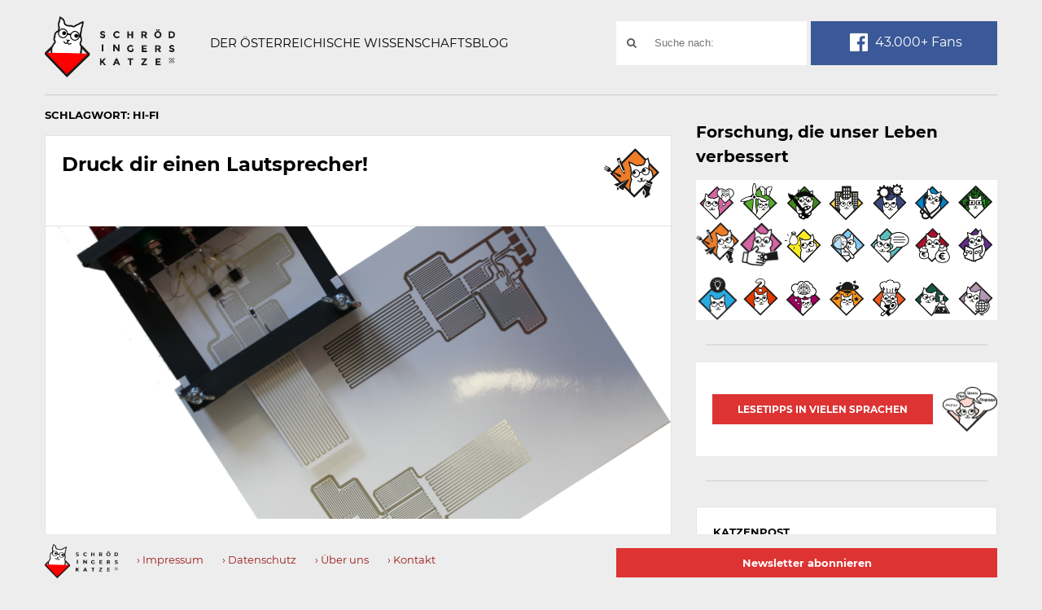

--- FILE ---
content_type: text/html; charset=UTF-8
request_url: https://www.schroedingerskatze.at/tag/hi-fi/
body_size: 13401
content:
<!DOCTYPE html>
<!--suppress HtmlRequiredLangAttribute -->
<html class="no-js" lang="de">
<head>
    <meta charset="UTF-8">
    <title>Hi-Fi Archive &#8211; Schrödingers Katze</title>
    <link rel="pingback" href="https://www.schroedingerskatze.at/xmlrpc.php"/>
        <meta name="viewport" content="width=device-width, initial-scale=1, maximum-scale=1">
    <meta http-equiv="X-UA-Compatible" content="IE=edge">

    <meta name='robots' content='index, follow, max-image-preview:large, max-snippet:-1, max-video-preview:-1' />

	<!-- This site is optimized with the Yoast SEO plugin v26.5 - https://yoast.com/wordpress/plugins/seo/ -->
	<link rel="canonical" href="https://www.schroedingerskatze.at/tag/hi-fi/" />
	<meta property="og:locale" content="de_DE" />
	<meta property="og:type" content="article" />
	<meta property="og:title" content="Hi-Fi Archive &#8211; Schrödingers Katze" />
	<meta property="og:url" content="https://www.schroedingerskatze.at/tag/hi-fi/" />
	<meta property="og:site_name" content="Schrödingers Katze" />
	<script type="application/ld+json" class="yoast-schema-graph">{"@context":"https://schema.org","@graph":[{"@type":"CollectionPage","@id":"https://www.schroedingerskatze.at/tag/hi-fi/","url":"https://www.schroedingerskatze.at/tag/hi-fi/","name":"Hi-Fi Archive &#8211; Schrödingers Katze","isPartOf":{"@id":"https://www.schroedingerskatze.at/#website"},"primaryImageOfPage":{"@id":"https://www.schroedingerskatze.at/tag/hi-fi/#primaryimage"},"image":{"@id":"https://www.schroedingerskatze.at/tag/hi-fi/#primaryimage"},"thumbnailUrl":"https://www.schroedingerskatze.at/wp-content/uploads/2015/04/straingauge.png","breadcrumb":{"@id":"https://www.schroedingerskatze.at/tag/hi-fi/#breadcrumb"},"inLanguage":"de"},{"@type":"ImageObject","inLanguage":"de","@id":"https://www.schroedingerskatze.at/tag/hi-fi/#primaryimage","url":"https://www.schroedingerskatze.at/wp-content/uploads/2015/04/straingauge.png","contentUrl":"https://www.schroedingerskatze.at/wp-content/uploads/2015/04/straingauge.png","width":1983,"height":1686},{"@type":"BreadcrumbList","@id":"https://www.schroedingerskatze.at/tag/hi-fi/#breadcrumb","itemListElement":[{"@type":"ListItem","position":1,"name":"Home","item":"https://www.schroedingerskatze.at/"},{"@type":"ListItem","position":2,"name":"Hi-Fi"}]},{"@type":"WebSite","@id":"https://www.schroedingerskatze.at/#website","url":"https://www.schroedingerskatze.at/","name":"Schrödingers Katze","description":"Der österreichische Wissenschaftsblog","potentialAction":[{"@type":"SearchAction","target":{"@type":"EntryPoint","urlTemplate":"https://www.schroedingerskatze.at/?s={search_term_string}"},"query-input":{"@type":"PropertyValueSpecification","valueRequired":true,"valueName":"search_term_string"}}],"inLanguage":"de"}]}</script>
	<!-- / Yoast SEO plugin. -->


<link rel="alternate" type="application/rss+xml" title="Schrödingers Katze &raquo; Feed" href="https://www.schroedingerskatze.at/feed/" />
<link rel="alternate" type="application/rss+xml" title="Schrödingers Katze &raquo; Kommentar-Feed" href="https://www.schroedingerskatze.at/comments/feed/" />
<link rel="alternate" type="application/rss+xml" title="Schrödingers Katze &raquo; Hi-Fi Schlagwort-Feed" href="https://www.schroedingerskatze.at/tag/hi-fi/feed/" />
<style id='wp-img-auto-sizes-contain-inline-css' type='text/css'>
img:is([sizes=auto i],[sizes^="auto," i]){contain-intrinsic-size:3000px 1500px}
/*# sourceURL=wp-img-auto-sizes-contain-inline-css */
</style>
<style id='wp-block-library-inline-css' type='text/css'>
:root{--wp-block-synced-color:#7a00df;--wp-block-synced-color--rgb:122,0,223;--wp-bound-block-color:var(--wp-block-synced-color);--wp-editor-canvas-background:#ddd;--wp-admin-theme-color:#007cba;--wp-admin-theme-color--rgb:0,124,186;--wp-admin-theme-color-darker-10:#006ba1;--wp-admin-theme-color-darker-10--rgb:0,107,160.5;--wp-admin-theme-color-darker-20:#005a87;--wp-admin-theme-color-darker-20--rgb:0,90,135;--wp-admin-border-width-focus:2px}@media (min-resolution:192dpi){:root{--wp-admin-border-width-focus:1.5px}}.wp-element-button{cursor:pointer}:root .has-very-light-gray-background-color{background-color:#eee}:root .has-very-dark-gray-background-color{background-color:#313131}:root .has-very-light-gray-color{color:#eee}:root .has-very-dark-gray-color{color:#313131}:root .has-vivid-green-cyan-to-vivid-cyan-blue-gradient-background{background:linear-gradient(135deg,#00d084,#0693e3)}:root .has-purple-crush-gradient-background{background:linear-gradient(135deg,#34e2e4,#4721fb 50%,#ab1dfe)}:root .has-hazy-dawn-gradient-background{background:linear-gradient(135deg,#faaca8,#dad0ec)}:root .has-subdued-olive-gradient-background{background:linear-gradient(135deg,#fafae1,#67a671)}:root .has-atomic-cream-gradient-background{background:linear-gradient(135deg,#fdd79a,#004a59)}:root .has-nightshade-gradient-background{background:linear-gradient(135deg,#330968,#31cdcf)}:root .has-midnight-gradient-background{background:linear-gradient(135deg,#020381,#2874fc)}:root{--wp--preset--font-size--normal:16px;--wp--preset--font-size--huge:42px}.has-regular-font-size{font-size:1em}.has-larger-font-size{font-size:2.625em}.has-normal-font-size{font-size:var(--wp--preset--font-size--normal)}.has-huge-font-size{font-size:var(--wp--preset--font-size--huge)}.has-text-align-center{text-align:center}.has-text-align-left{text-align:left}.has-text-align-right{text-align:right}.has-fit-text{white-space:nowrap!important}#end-resizable-editor-section{display:none}.aligncenter{clear:both}.items-justified-left{justify-content:flex-start}.items-justified-center{justify-content:center}.items-justified-right{justify-content:flex-end}.items-justified-space-between{justify-content:space-between}.screen-reader-text{border:0;clip-path:inset(50%);height:1px;margin:-1px;overflow:hidden;padding:0;position:absolute;width:1px;word-wrap:normal!important}.screen-reader-text:focus{background-color:#ddd;clip-path:none;color:#444;display:block;font-size:1em;height:auto;left:5px;line-height:normal;padding:15px 23px 14px;text-decoration:none;top:5px;width:auto;z-index:100000}html :where(.has-border-color){border-style:solid}html :where([style*=border-top-color]){border-top-style:solid}html :where([style*=border-right-color]){border-right-style:solid}html :where([style*=border-bottom-color]){border-bottom-style:solid}html :where([style*=border-left-color]){border-left-style:solid}html :where([style*=border-width]){border-style:solid}html :where([style*=border-top-width]){border-top-style:solid}html :where([style*=border-right-width]){border-right-style:solid}html :where([style*=border-bottom-width]){border-bottom-style:solid}html :where([style*=border-left-width]){border-left-style:solid}html :where(img[class*=wp-image-]){height:auto;max-width:100%}:where(figure){margin:0 0 1em}html :where(.is-position-sticky){--wp-admin--admin-bar--position-offset:var(--wp-admin--admin-bar--height,0px)}@media screen and (max-width:600px){html :where(.is-position-sticky){--wp-admin--admin-bar--position-offset:0px}}

/*# sourceURL=wp-block-library-inline-css */
</style><style id='global-styles-inline-css' type='text/css'>
:root{--wp--preset--aspect-ratio--square: 1;--wp--preset--aspect-ratio--4-3: 4/3;--wp--preset--aspect-ratio--3-4: 3/4;--wp--preset--aspect-ratio--3-2: 3/2;--wp--preset--aspect-ratio--2-3: 2/3;--wp--preset--aspect-ratio--16-9: 16/9;--wp--preset--aspect-ratio--9-16: 9/16;--wp--preset--color--black: #000000;--wp--preset--color--cyan-bluish-gray: #abb8c3;--wp--preset--color--white: #ffffff;--wp--preset--color--pale-pink: #f78da7;--wp--preset--color--vivid-red: #cf2e2e;--wp--preset--color--luminous-vivid-orange: #ff6900;--wp--preset--color--luminous-vivid-amber: #fcb900;--wp--preset--color--light-green-cyan: #7bdcb5;--wp--preset--color--vivid-green-cyan: #00d084;--wp--preset--color--pale-cyan-blue: #8ed1fc;--wp--preset--color--vivid-cyan-blue: #0693e3;--wp--preset--color--vivid-purple: #9b51e0;--wp--preset--gradient--vivid-cyan-blue-to-vivid-purple: linear-gradient(135deg,rgb(6,147,227) 0%,rgb(155,81,224) 100%);--wp--preset--gradient--light-green-cyan-to-vivid-green-cyan: linear-gradient(135deg,rgb(122,220,180) 0%,rgb(0,208,130) 100%);--wp--preset--gradient--luminous-vivid-amber-to-luminous-vivid-orange: linear-gradient(135deg,rgb(252,185,0) 0%,rgb(255,105,0) 100%);--wp--preset--gradient--luminous-vivid-orange-to-vivid-red: linear-gradient(135deg,rgb(255,105,0) 0%,rgb(207,46,46) 100%);--wp--preset--gradient--very-light-gray-to-cyan-bluish-gray: linear-gradient(135deg,rgb(238,238,238) 0%,rgb(169,184,195) 100%);--wp--preset--gradient--cool-to-warm-spectrum: linear-gradient(135deg,rgb(74,234,220) 0%,rgb(151,120,209) 20%,rgb(207,42,186) 40%,rgb(238,44,130) 60%,rgb(251,105,98) 80%,rgb(254,248,76) 100%);--wp--preset--gradient--blush-light-purple: linear-gradient(135deg,rgb(255,206,236) 0%,rgb(152,150,240) 100%);--wp--preset--gradient--blush-bordeaux: linear-gradient(135deg,rgb(254,205,165) 0%,rgb(254,45,45) 50%,rgb(107,0,62) 100%);--wp--preset--gradient--luminous-dusk: linear-gradient(135deg,rgb(255,203,112) 0%,rgb(199,81,192) 50%,rgb(65,88,208) 100%);--wp--preset--gradient--pale-ocean: linear-gradient(135deg,rgb(255,245,203) 0%,rgb(182,227,212) 50%,rgb(51,167,181) 100%);--wp--preset--gradient--electric-grass: linear-gradient(135deg,rgb(202,248,128) 0%,rgb(113,206,126) 100%);--wp--preset--gradient--midnight: linear-gradient(135deg,rgb(2,3,129) 0%,rgb(40,116,252) 100%);--wp--preset--font-size--small: 13px;--wp--preset--font-size--medium: 20px;--wp--preset--font-size--large: 36px;--wp--preset--font-size--x-large: 42px;--wp--preset--spacing--20: 0.44rem;--wp--preset--spacing--30: 0.67rem;--wp--preset--spacing--40: 1rem;--wp--preset--spacing--50: 1.5rem;--wp--preset--spacing--60: 2.25rem;--wp--preset--spacing--70: 3.38rem;--wp--preset--spacing--80: 5.06rem;--wp--preset--shadow--natural: 6px 6px 9px rgba(0, 0, 0, 0.2);--wp--preset--shadow--deep: 12px 12px 50px rgba(0, 0, 0, 0.4);--wp--preset--shadow--sharp: 6px 6px 0px rgba(0, 0, 0, 0.2);--wp--preset--shadow--outlined: 6px 6px 0px -3px rgb(255, 255, 255), 6px 6px rgb(0, 0, 0);--wp--preset--shadow--crisp: 6px 6px 0px rgb(0, 0, 0);}:where(.is-layout-flex){gap: 0.5em;}:where(.is-layout-grid){gap: 0.5em;}body .is-layout-flex{display: flex;}.is-layout-flex{flex-wrap: wrap;align-items: center;}.is-layout-flex > :is(*, div){margin: 0;}body .is-layout-grid{display: grid;}.is-layout-grid > :is(*, div){margin: 0;}:where(.wp-block-columns.is-layout-flex){gap: 2em;}:where(.wp-block-columns.is-layout-grid){gap: 2em;}:where(.wp-block-post-template.is-layout-flex){gap: 1.25em;}:where(.wp-block-post-template.is-layout-grid){gap: 1.25em;}.has-black-color{color: var(--wp--preset--color--black) !important;}.has-cyan-bluish-gray-color{color: var(--wp--preset--color--cyan-bluish-gray) !important;}.has-white-color{color: var(--wp--preset--color--white) !important;}.has-pale-pink-color{color: var(--wp--preset--color--pale-pink) !important;}.has-vivid-red-color{color: var(--wp--preset--color--vivid-red) !important;}.has-luminous-vivid-orange-color{color: var(--wp--preset--color--luminous-vivid-orange) !important;}.has-luminous-vivid-amber-color{color: var(--wp--preset--color--luminous-vivid-amber) !important;}.has-light-green-cyan-color{color: var(--wp--preset--color--light-green-cyan) !important;}.has-vivid-green-cyan-color{color: var(--wp--preset--color--vivid-green-cyan) !important;}.has-pale-cyan-blue-color{color: var(--wp--preset--color--pale-cyan-blue) !important;}.has-vivid-cyan-blue-color{color: var(--wp--preset--color--vivid-cyan-blue) !important;}.has-vivid-purple-color{color: var(--wp--preset--color--vivid-purple) !important;}.has-black-background-color{background-color: var(--wp--preset--color--black) !important;}.has-cyan-bluish-gray-background-color{background-color: var(--wp--preset--color--cyan-bluish-gray) !important;}.has-white-background-color{background-color: var(--wp--preset--color--white) !important;}.has-pale-pink-background-color{background-color: var(--wp--preset--color--pale-pink) !important;}.has-vivid-red-background-color{background-color: var(--wp--preset--color--vivid-red) !important;}.has-luminous-vivid-orange-background-color{background-color: var(--wp--preset--color--luminous-vivid-orange) !important;}.has-luminous-vivid-amber-background-color{background-color: var(--wp--preset--color--luminous-vivid-amber) !important;}.has-light-green-cyan-background-color{background-color: var(--wp--preset--color--light-green-cyan) !important;}.has-vivid-green-cyan-background-color{background-color: var(--wp--preset--color--vivid-green-cyan) !important;}.has-pale-cyan-blue-background-color{background-color: var(--wp--preset--color--pale-cyan-blue) !important;}.has-vivid-cyan-blue-background-color{background-color: var(--wp--preset--color--vivid-cyan-blue) !important;}.has-vivid-purple-background-color{background-color: var(--wp--preset--color--vivid-purple) !important;}.has-black-border-color{border-color: var(--wp--preset--color--black) !important;}.has-cyan-bluish-gray-border-color{border-color: var(--wp--preset--color--cyan-bluish-gray) !important;}.has-white-border-color{border-color: var(--wp--preset--color--white) !important;}.has-pale-pink-border-color{border-color: var(--wp--preset--color--pale-pink) !important;}.has-vivid-red-border-color{border-color: var(--wp--preset--color--vivid-red) !important;}.has-luminous-vivid-orange-border-color{border-color: var(--wp--preset--color--luminous-vivid-orange) !important;}.has-luminous-vivid-amber-border-color{border-color: var(--wp--preset--color--luminous-vivid-amber) !important;}.has-light-green-cyan-border-color{border-color: var(--wp--preset--color--light-green-cyan) !important;}.has-vivid-green-cyan-border-color{border-color: var(--wp--preset--color--vivid-green-cyan) !important;}.has-pale-cyan-blue-border-color{border-color: var(--wp--preset--color--pale-cyan-blue) !important;}.has-vivid-cyan-blue-border-color{border-color: var(--wp--preset--color--vivid-cyan-blue) !important;}.has-vivid-purple-border-color{border-color: var(--wp--preset--color--vivid-purple) !important;}.has-vivid-cyan-blue-to-vivid-purple-gradient-background{background: var(--wp--preset--gradient--vivid-cyan-blue-to-vivid-purple) !important;}.has-light-green-cyan-to-vivid-green-cyan-gradient-background{background: var(--wp--preset--gradient--light-green-cyan-to-vivid-green-cyan) !important;}.has-luminous-vivid-amber-to-luminous-vivid-orange-gradient-background{background: var(--wp--preset--gradient--luminous-vivid-amber-to-luminous-vivid-orange) !important;}.has-luminous-vivid-orange-to-vivid-red-gradient-background{background: var(--wp--preset--gradient--luminous-vivid-orange-to-vivid-red) !important;}.has-very-light-gray-to-cyan-bluish-gray-gradient-background{background: var(--wp--preset--gradient--very-light-gray-to-cyan-bluish-gray) !important;}.has-cool-to-warm-spectrum-gradient-background{background: var(--wp--preset--gradient--cool-to-warm-spectrum) !important;}.has-blush-light-purple-gradient-background{background: var(--wp--preset--gradient--blush-light-purple) !important;}.has-blush-bordeaux-gradient-background{background: var(--wp--preset--gradient--blush-bordeaux) !important;}.has-luminous-dusk-gradient-background{background: var(--wp--preset--gradient--luminous-dusk) !important;}.has-pale-ocean-gradient-background{background: var(--wp--preset--gradient--pale-ocean) !important;}.has-electric-grass-gradient-background{background: var(--wp--preset--gradient--electric-grass) !important;}.has-midnight-gradient-background{background: var(--wp--preset--gradient--midnight) !important;}.has-small-font-size{font-size: var(--wp--preset--font-size--small) !important;}.has-medium-font-size{font-size: var(--wp--preset--font-size--medium) !important;}.has-large-font-size{font-size: var(--wp--preset--font-size--large) !important;}.has-x-large-font-size{font-size: var(--wp--preset--font-size--x-large) !important;}
/*# sourceURL=global-styles-inline-css */
</style>

<style id='classic-theme-styles-inline-css' type='text/css'>
/*! This file is auto-generated */
.wp-block-button__link{color:#fff;background-color:#32373c;border-radius:9999px;box-shadow:none;text-decoration:none;padding:calc(.667em + 2px) calc(1.333em + 2px);font-size:1.125em}.wp-block-file__button{background:#32373c;color:#fff;text-decoration:none}
/*# sourceURL=/wp-includes/css/classic-themes.min.css */
</style>
<link rel='stylesheet' id='contact-form-7-css' href='https://www.schroedingerskatze.at/wp-content/plugins/contact-form-7/includes/css/styles.css' type='text/css' media='all' />
<link rel='stylesheet' id='sweetalert-style-css' href='https://www.schroedingerskatze.at/wp-content/themes/goblog-child-theme/css/sweetalert.min.css' type='text/css' media='all' />
<link rel='stylesheet' id='goblog-style-css' href='https://www.schroedingerskatze.at/wp-content/themes/goblog-child-theme/style.css?v=a1596726132' type='text/css' media='all' />
<style id='goblog-style-inline-css' type='text/css'>

	body, .menu-pusher { background-color:#eeeded; background-image:url(https://www.schroedingerskatze.at/wp-content/themes/goblog/images/bg.png); background-repeat:repeat; background-attachment:scroll; background-position:0 0 }
	.widgetslider .post-cats span, .tagcloud a:hover, .main-navigation ul li ul li a:hover, .menu ul .current-menu-item > a, .pagination span.current, .pagination a:hover, .read-more a, .featuredslider .flex-control-nav .flex-active, #subscribe-widget input[type='submit'], #wp-calendar caption, #wp-calendar td#today, #commentform #submit, .wpcf7-submit, .off-canvas-search .search-button { background-color:#dd3333; }
	a, a:hover, .title a:hover, .sidebar a:hover, .sidebar-small-widget a:hover, .breadcrumbs a:hover, .meta a:hover, .post-meta a:hover, .reply:hover i, .reply:hover a, .edit-post a, .error-text, #comments .fn a:hover { color:#dd3333; }
	.main-navigation a:hover, .current-menu-item a, .sfHover a, .tagcloud a:hover, .main-navigation .menu ul li:first-child, .current-menu-parent a { border-color:#dd3333; }
	.main-navigation .menu > li > ul:before { border-bottom-color:#dd3333; }
	.main-navigation a { color:#ffffff;} .main-navigation a:hover, .current-menu-item a, .current-menu-parent a, #navigation .menu > .sfHover > a.sf-with-ul { color:#8b8b8b;}
	.sf-arrows .sf-with-ul:after { border-top-color:#ffffff;} .sf-arrows .sf-with-ul:hover:after { border-top-color:#8b8b8b;} .main-navigation ul li ul li a { background:#353535; color:#FFFFFF;}
	.main-navigation ul li ul li a:hover { color:#FFFFFF;} .sf-arrows ul .sf-with-ul:after { border-left-color:#FFFFFF;}
	#wp-calendar th { background: rgba(221,51,51, 0.6) } .header-slider img { opacity:0.6;}   .content-home .title-wrap, .content-archive .title-wrap { border:0; min-height:20px; padding-bottom:15px; } .single-content { border:0; } .content-single .title-wrap { border:0; min-height:20px; padding-bottom:15px; } .content-home .title-wrap { padding-right:20px } .single-content .title-wrap { padding-right:20px }  
	
/*# sourceURL=goblog-style-inline-css */
</style>
<link rel='stylesheet' id='font-awesome-css' href='https://www.schroedingerskatze.at/wp-content/themes/goblog/css/font-awesome.css' type='text/css' media='all' />
<link rel='stylesheet' id='magnific-popup-css' href='https://www.schroedingerskatze.at/wp-content/themes/goblog/css/magnific-popup.css' type='text/css' media='all' />
<link rel='stylesheet' id='responsive-css' href='https://www.schroedingerskatze.at/wp-content/themes/goblog/css/responsive.css' type='text/css' media='all' />
<link rel='stylesheet' id='borlabs-cookie-custom-css' href='https://www.schroedingerskatze.at/wp-content/cache/borlabs-cookie/1/borlabs-cookie-1-de.css' type='text/css' media='all' />
<script type="text/javascript" src="https://www.schroedingerskatze.at/wp-content/plugins/wp-retina-2x/app/picturefill.min.js" id="wr2x-picturefill-js-js"></script>
<script type="text/javascript" src="https://www.schroedingerskatze.at/wp-includes/js/jquery/jquery.min.js" id="jquery-core-js"></script>
<script type="text/javascript" src="https://www.schroedingerskatze.at/wp-includes/js/jquery/jquery-migrate.min.js" id="jquery-migrate-js"></script>
<script data-no-optimize="1" data-no-minify="1" data-cfasync="false" type="text/javascript" src="https://www.schroedingerskatze.at/wp-content/cache/borlabs-cookie/1/borlabs-cookie-config-de.json.js" id="borlabs-cookie-config-js"></script>
<script data-no-optimize="1" data-no-minify="1" data-cfasync="false" type="text/javascript" src="https://www.schroedingerskatze.at/wp-content/plugins/borlabs-cookie/assets/javascript/borlabs-cookie-prioritize.min.js" id="borlabs-cookie-prioritize-js"></script>
<link rel="https://api.w.org/" href="https://www.schroedingerskatze.at/wp-json/" /><link rel="alternate" title="JSON" type="application/json" href="https://www.schroedingerskatze.at/wp-json/wp/v2/tags/410" /><link rel="EditURI" type="application/rsd+xml" title="RSD" href="https://www.schroedingerskatze.at/xmlrpc.php?rsd" />
<meta name="cdp-version" content="1.5.0" /><script data-borlabs-cookie-script-blocker-ignore>
if ('0' === '1' && ('0' === '1' || '1' === '1')) {
    window['gtag_enable_tcf_support'] = true;
}
window.dataLayer = window.dataLayer || [];
if (typeof gtag !== 'function') {
    function gtag() {
        dataLayer.push(arguments);
    }
}
gtag('set', 'developer_id.dYjRjMm', true);
if ('0' === '1' || '1' === '1') {
    if (window.BorlabsCookieGoogleConsentModeDefaultSet !== true) {
        let getCookieValue = function (name) {
            return document.cookie.match('(^|;)\\s*' + name + '\\s*=\\s*([^;]+)')?.pop() || '';
        };
        let cookieValue = getCookieValue('borlabs-cookie-gcs');
        let consentsFromCookie = {};
        if (cookieValue !== '') {
            consentsFromCookie = JSON.parse(decodeURIComponent(cookieValue));
        }
        let defaultValues = {
            'ad_storage': 'denied',
            'ad_user_data': 'denied',
            'ad_personalization': 'denied',
            'analytics_storage': 'denied',
            'functionality_storage': 'denied',
            'personalization_storage': 'denied',
            'security_storage': 'denied',
            'wait_for_update': 500,
        };
        gtag('consent', 'default', { ...defaultValues, ...consentsFromCookie });
    }
    window.BorlabsCookieGoogleConsentModeDefaultSet = true;
    let borlabsCookieConsentChangeHandler = function () {
        window.dataLayer = window.dataLayer || [];
        if (typeof gtag !== 'function') { function gtag(){dataLayer.push(arguments);} }

        let getCookieValue = function (name) {
            return document.cookie.match('(^|;)\\s*' + name + '\\s*=\\s*([^;]+)')?.pop() || '';
        };
        let cookieValue = getCookieValue('borlabs-cookie-gcs');
        let consentsFromCookie = {};
        if (cookieValue !== '') {
            consentsFromCookie = JSON.parse(decodeURIComponent(cookieValue));
        }

        consentsFromCookie.analytics_storage = BorlabsCookie.Consents.hasConsent('google-analytics') ? 'granted' : 'denied';

        BorlabsCookie.CookieLibrary.setCookie(
            'borlabs-cookie-gcs',
            JSON.stringify(consentsFromCookie),
            BorlabsCookie.Settings.automaticCookieDomainAndPath.value ? '' : BorlabsCookie.Settings.cookieDomain.value,
            BorlabsCookie.Settings.cookiePath.value,
            BorlabsCookie.Cookie.getPluginCookie().expires,
            BorlabsCookie.Settings.cookieSecure.value,
            BorlabsCookie.Settings.cookieSameSite.value
        );
    }
    document.addEventListener('borlabs-cookie-consent-saved', borlabsCookieConsentChangeHandler);
    document.addEventListener('borlabs-cookie-handle-unblock', borlabsCookieConsentChangeHandler);
}
if ('0' === '1') {
    gtag("js", new Date());
    gtag("config", "G-1M4BH9J295", {"anonymize_ip": true});

    (function (w, d, s, i) {
        var f = d.getElementsByTagName(s)[0],
            j = d.createElement(s);
        j.async = true;
        j.src =
            "https://www.googletagmanager.com/gtag/js?id=" + i;
        f.parentNode.insertBefore(j, f);
    })(window, document, "script", "G-1M4BH9J295");
}
</script><style type="text/css" title="dynamic-css" class="options-output">.menu-btn{color:#353535;}.main-nav{margin-top:0;margin-bottom:0;}.main-header{background-color:#eeeded;}.header-slider, .header-slider li h3{color:#ffffff;}.main-header .header{padding-top:20px;padding-bottom:20px;}.header #logo{margin-top:0;margin-bottom:0;}body{color:#555555;}.post-box, .breadcrumbs, .author-box, .author-desc-box, .post-navigation .post-nav-links, .relatedPosts, #comments, #respond, .pagination, .norm-pagination, #disqus_thread{background-color:#FFFFFF;}.post-box, .breadcrumbs, .author-box, .author-desc-box, .relatedPosts, #respond, .pagination, .norm-pagination, #disqus_thread{border-top:1px solid #e3e3e3;border-bottom:1px solid #e3e3e3;border-left:1px solid #e3e3e3;border-right:1px solid #e3e3e3;}.post-box, .breadcrumbs, .author-box, .author-desc-box, .relatedPosts, #comments, #respond, .pagination, .norm-pagination{color:#555555;}.post-author, .post-meta, .post-meta a, .breadcrumbs a{color:#777777;}.title, .title a, .post header .post-date, .section-heading, .author-box h5, #comments .fn{color:#000000;}.sidebar-widget, #tabs-widget, #tabs li.active a{background-color:#FFFFFF;}.sidebar-widget, #tabs-widget{border-top:1px solid #e3e3e3;border-bottom:1px solid #e3e3e3;border-left:1px solid #e3e3e3;border-right:1px solid #e3e3e3;}.widget-title, #tabs li a{color:#000000;}.sidebar-widget{color:#555555;}.sidebar a, .sidebar-small-widget a{color:#333333;}.meta, .meta a{color:#999999;}.footer{background-color:#101010;}.footer a{color:#777777;}.footer a:hover{color:#FFFFFF;}.footer-widget .widget-title{color:#FFFFFF;}.copyright{background-color:#000000;}.copyright{color:#ffffff;}body{font-family:Montserrat;font-weight:400;font-style:normal;}.header #logo a{font-family:Montserrat;line-height:32px;font-weight:400;font-style:normal;color:#ffffff;font-size:26px;}h1,h2,h3,h4,h5,h6, .header, .main-navigation a, .read-more, .article-heading, .slidertitle, .carousel, #tabs li a, .social-widget a, .post-navigation, #wp-calendar caption, .comment-reply-link, #comments .fn, #commentform input, #commentform textarea, input[type="submit"], .pagination, .footer-subscribe{font-family:Montserrat;font-weight:700;font-style:normal;}.home-post-title{font-family:Montserrat;line-height:30px;font-weight:700;font-style:normal;font-size:24px;}.single-title, .page-title, .widgettitle{font-family:Montserrat;line-height:30px;font-weight:700;font-style:normal;font-size:24px;}.post-content, .single-post-content, .single-page-content{font-family:Merriweather;line-height:28px;font-weight:400;font-style:normal;font-size:16px;}.widget-title{font-family:Montserrat;line-height:20px;font-weight:700;font-style:normal;font-size:13px;}.post-meta .post-type-standard i{color:#ff8800;}.post-meta .post-type-standard i{border-color:#ff8800;}.post-meta .post-type-audio i{color:#0b8fe8;}.post-meta .post-type-audio i{border-color:#0b8fe8;}.post-meta .post-type-video i{color:#27ae60;}.post-meta .post-type-video i{border-color:#27ae60;}.post-meta .post-type-image i{color:#9933cc;}.post-meta .post-type-image i{border-color:#9933cc;}.post-meta .post-type-quote i{color:#ff4444;}.post-meta .post-type-quote i{border-color:#ff4444;}.post-meta .post-type-gallery i{color:#99cc00;}.post-meta .post-type-gallery i{border-color:#99cc00;}.post-meta .post-type-link i{color:#2980b9;}.post-meta .post-type-link i{border-color:#2980b9;}</style>    <link rel="manifest" href="/wp-content/themes/goblog-child-theme/manifest.json">

        <meta http-equiv="Content-Security-Policy" content="script-src 'self' 'unsafe-eval' 'unsafe-inline' *.facebook.net *.gstatic.com www.googletagmanager.com www.google-analytics.com *.google.com ">
    <meta http-equiv="X-Content-Security-Policy" content="script-src 'self' 'unsafe-eval' 'unsafe-inline' *.facebook.net *.gstatic.com www.googletagmanager.com www.google-analytics.com *.google.com ">
    <meta http-equiv="X-WebKit-CSP" content="script-src 'self' 'unsafe-eval' 'unsafe-inline' *.facebook.net *.gstatic.com www.googletagmanager.com www.google-analytics.com *.google.com ">

    <!-- Google tag (gtag.js) GA4 -->
    <script async src="https://www.googletagmanager.com/gtag/js?id=G-1M4BH9J295"></script>
    <script>
      window.dataLayer = window.dataLayer || [];
      function gtag(){dataLayer.push(arguments);}
      gtag('js', new Date());

      gtag('config', 'G-1M4BH9J295');
    </script>
</head>

<!-- for captcha in footer having no label for invisible textarea WCAG -->
<label for="g-recaptcha-response-100000" class="sr-only">Technisch notwendiges Feld für Recaptcha,
    bitte ignorieren.</label>

<body id="blog" class="archive tag tag-hi-fi tag-410 wp-theme-goblog wp-child-theme-goblog-child-theme main">
<div id="st-container" class="st-container">
    <div class="main-container">
        <div class="menu-pusher">
            <!-- START HEADER -->
            <header class="new-header">
                <div class="new-header__inner">
                    <div class="new-header__left">
                                                    <h4 id="logo" class="uppercase">
                                <a href="https://www.schroedingerskatze.at">
                                    <img
                                            src="https://www.schroedingerskatze.at/wp-content/uploads/2016/02/sk_logo_new.png"  alt="Schrödingers Katze">
                                </a>
                                <span class="show-for-sr">Schrödingers Katze</span>
                            </h4>
                                                                            <span class="description">
                                    Der österreichische Wissenschaftsblog                                </span>
                                            </div>
                    <div class="new-header__right">
                        <div class="socialmedia">
                            <form method="get" class="searchform search-form" action="https://www.schroedingerskatze.at">
    <div>
        <label class="sr-only" for="search-value">Suchwort</label>
        <input type="text" name="s" class="s" id="search-value" value="" placeholder="Suche nach:">
        <button class="fa fa-search search-button" type="submit" value="Search"><span class="sr-only">Suche nach:</span></button>
    </div>
</form>
                            <div class="socialmedia__item">
                                <a href="https://www.facebook.com/schroedingerskatzeblog"
                                   title="Schrödingers Katze auf Facebook" target="_blank">
                                            <span class="socialmedia--facebook"><i class="fa fa-facebook-official fa-fw"
                                                ></i> 43.000+ Fans</span>
                                </a>
                            </div>
                        </div>
                    </div>
                </div>
                <hr>
            </header>
            <!-- END HEADER -->

            <div class="main-wrapper clearfix">
                <div id="page">

<div class="archive-page cblayout">
		<div class="content-area archive-content-area">
		<div class="content-archive">
            
            <h1 class="section-heading widget-title uppercase">Schlagwort: <span>Hi-Fi</span></h1>            
			<div id="content" class="content ">
				<article class="post-1372 post type-post status-publish format-standard has-post-thumbnail hentry category-dinge tag-hi-fi tag-johannes-kepler-universitaet-linz tag-lautsprecher tag-low-power tag-macgyver tag-tintenstrahldrucker">
    <div id="post-1372" class="post-box">
        <header>
	<div class="post-title clearfix">
															<div class="title-wrap">
				<h3 class="title home-post-title entry-title">
					<a href="https://www.schroedingerskatze.at/druck-dir-einen-lautsprecher/" rel="bookmark">Druck dir einen Lautsprecher!</a>
				</h3>
																</div>
            <div class="post-avtar">
            	<img src="https://www.schroedingerskatze.at/wp-content/themes/goblog-child-theme/images/icons/icon_things.png" alt="Dinge" />            </div>
													</div>
</header><!--.header-->
        <a class="featured-thumbnail featured-thumbnail-big">
            <img width="770" height="360" src="https://www.schroedingerskatze.at/wp-content/uploads/2015/04/straingauge-770x360.png" class="attachment-featured size-featured wp-post-image" alt="" decoding="async" fetchpriority="high" srcset="https://www.schroedingerskatze.at/wp-content/uploads/2015/04/straingauge-770x360.png 770w, https://www.schroedingerskatze.at/wp-content/uploads/2015/04/straingauge-770x360@2x.png 1540w" sizes="(max-width: 770px) 100vw, 770px" />        </a>
                    <div class="post-inner">
                <div class="post-content">
                    „Den 3D-Drucker kennt doch schon jeder – das hier ist wirklich neu“, meint der Linzer Techniker. Es ist die kreative, unkonventionelle Abkürzung von A nach B, die gute Forschung auszeichnet. Oft wird dabei aus der Not eine Tugend gemacht und Mangel führt zu einem Kreativitätsschub. Wie bei Christoph Beisteiner. Der Forscher von der Uni Linz...                        <div class="read-more">

                                                            <a href="https://www.schroedingerskatze.at/druck-dir-einen-lautsprecher/" title="Druck dir einen Lautsprecher!"
                                   rel="bookmark">Mehr lesen</a>
                                                                                </div>
                                    </div>
            </div><!--.post-inner-->
                    </div><!--.post excerpt-->
</article><!--.post-box-->
			</div><!--.content-->
					</div><!--.content-archive-->
	</div><!--content-area-->
	<aside class="sidebar">
    <!-- Category Banner -->
    <div class="category-list">
        
<section class="header-posts startpage-categories">
    <h2>
        <span class="Catheading">Forschung, die unser Leben verbessert</span>
    </h2>

    <div class="header-posts__related">
        <ul class="category-list-ul">
            <li><a href="https://www.schroedingerskatze.at/category/liebegeschlechter/"><img src="https://www.schroedingerskatze.at/wp-content/themes/goblog-child-theme/images/icons/icon_liebe.png" alt="Liebe/Geschlechter"><div><h3 class="title category-h3">Liebe/Geschlechter</h3></div></a></li><li><a href="https://www.schroedingerskatze.at/category/natur-umwelt/"><img src="https://www.schroedingerskatze.at/wp-content/themes/goblog-child-theme/images/icons/icon_umwelt.png" alt="Natur &amp; Umwelt"><div><h3 class="title category-h3">Natur &amp; Umwelt</h3></div></a></li><li><a href="https://www.schroedingerskatze.at/category/kunst-kultur/"><img src="https://www.schroedingerskatze.at/wp-content/themes/goblog-child-theme/images/icons/icon_kunst.png" alt="Kunst &amp; Kultur"><div><h3 class="title category-h3">Kunst &amp; Kultur</h3></div></a></li><li><a href="https://www.schroedingerskatze.at/category/urbanismus/"><img src="https://www.schroedingerskatze.at/wp-content/themes/goblog-child-theme/images/icons/icon_stadt.png" alt="Urbanismus"><div><h3 class="title category-h3">Urbanismus</h3></div></a></li><li><a href="https://www.schroedingerskatze.at/category/mobilitaet-technik-zeit/"><img src="https://www.schroedingerskatze.at/wp-content/themes/goblog-child-theme/images/icons/icon_technik-zeit.png" alt="Mobilität, Technik &amp; Zeit"><div><h3 class="title category-h3">Mobilität, Technik &amp; Zeit</h3></div></a></li><li><a href="https://www.schroedingerskatze.at/category/medizin/"><img src="https://www.schroedingerskatze.at/wp-content/themes/goblog-child-theme/images/icons/icon_medizin.png" alt="Medizin"><div><h3 class="title category-h3">Medizin</h3></div></a></li><li><a href="https://www.schroedingerskatze.at/category/matrix/"><img src="https://www.schroedingerskatze.at/wp-content/themes/goblog-child-theme/images/icons/icon_matrix.png" alt="Matrix"><div><h3 class="title category-h3">Matrix</h3></div></a></li><li><a href="https://www.schroedingerskatze.at/category/dinge/"><img src="https://www.schroedingerskatze.at/wp-content/themes/goblog-child-theme/images/icons/icon_things.png" alt="Dinge"><div><h3 class="title category-h3">Dinge</h3></div></a></li><li><a href="https://www.schroedingerskatze.at/category/gesellschaft/"><img src="https://www.schroedingerskatze.at/wp-content/themes/goblog-child-theme/images/icons/icon_society.png" alt="Gesellschaft"><div><h3 class="title category-h3">Gesellschaft</h3></div></a></li><li><a href="https://www.schroedingerskatze.at/category/innovation/"><img src="https://www.schroedingerskatze.at/wp-content/themes/goblog-child-theme/images/icons/icon_innovation.png" alt="Innovation"><div><h3 class="title category-h3">Innovation</h3></div></a></li><li><a href="https://www.schroedingerskatze.at/category/forscherinnen/"><img src="https://www.schroedingerskatze.at/wp-content/themes/goblog-child-theme/images/icons/icon_forscher.png" alt="Forscher*innen"><div><h3 class="title category-h3">Forscher*innen</h3></div></a></li><li><a href="https://www.schroedingerskatze.at/category/kommunikationsprache/"><img src="https://www.schroedingerskatze.at/wp-content/themes/goblog-child-theme/images/icons/icon_kommunikation.png" alt="Kommunikation/Sprache"><div><h3 class="title category-h3">Kommunikation/Sprache</h3></div></a></li><li><a href="https://www.schroedingerskatze.at/category/ungleichheit/"><img src="https://www.schroedingerskatze.at/wp-content/themes/goblog-child-theme/images/icons/icon_ungleichheit.png" alt="Ungleichheit"><div><h3 class="title category-h3">Ungleichheit</h3></div></a></li><li><a href="https://www.schroedingerskatze.at/category/philosophie-geschichte/"><img src="https://www.schroedingerskatze.at/wp-content/themes/goblog-child-theme/images/icons/icon_geschichte.png" alt="Philosophie &amp; Geschichte"><div><h3 class="title category-h3">Philosophie &amp; Geschichte</h3></div></a></li><li><a href="https://www.schroedingerskatze.at/category/allgemein/"><img src="https://www.schroedingerskatze.at/wp-content/themes/goblog-child-theme/images/icons/icon_general.png" alt="Allgemein"><div><h3 class="title category-h3">Allgemein</h3></div></a></li><li><a href="https://www.schroedingerskatze.at/category/faktencheck/"><img src="https://www.schroedingerskatze.at/wp-content/themes/goblog-child-theme/images/icons/icon_fakten.png" alt="Faktencheck"><div><h3 class="title category-h3">Faktencheck</h3></div></a></li><li><a href="https://www.schroedingerskatze.at/category/psyche/"><img src="https://www.schroedingerskatze.at/wp-content/themes/goblog-child-theme/images/icons/icon_psyche.png" alt="Psyche"><div><h3 class="title category-h3">Psyche</h3></div></a></li><li><a href="https://www.schroedingerskatze.at/category/astronomie-sci-fi/"><img src="https://www.schroedingerskatze.at/wp-content/themes/goblog-child-theme/images/icons/icon_astronomie.png" alt="Astronomie &amp; Sci-Fi"><div><h3 class="title category-h3">Astronomie &amp; Sci-Fi</h3></div></a></li><li><a href="https://www.schroedingerskatze.at/category/ernaehrung/"><img src="https://www.schroedingerskatze.at/wp-content/themes/goblog-child-theme/images/icons/icon_ernaehrung.png" alt="Ernährung"><div><h3 class="title category-h3">Ernährung</h3></div></a></li><li><a href="https://www.schroedingerskatze.at/category/naturwissenschaft/"><img src="https://www.schroedingerskatze.at/wp-content/themes/goblog-child-theme/images/icons/icon_naturwissenschaften.png" alt="Naturwissenschaft"><div><h3 class="title category-h3">Naturwissenschaft</h3></div></a></li><li><a href="https://www.schroedingerskatze.at/category/erde/"><img src="https://www.schroedingerskatze.at/wp-content/themes/goblog-child-theme/images/icons/icon_erde.png" alt="Erde"><div><h3 class="title category-h3">Erde</h3></div></a></li>        </ul>
    </div>
    <hr>
    <div class="reading-tipps read-more">
        <div class="read-more-button">
            <a href="https://www.schroedingerskatze.at/lesetipps/"
               title="Lesetipps in vielen Sprachen" rel="bookmark">Lesetipps in vielen Sprachen</a>
        </div>
        <div class="read-more-img">
            <img src="https://www.schroedingerskatze.at/wp-content/themes/goblog-child-theme/images/icons/icon_lesetipps.png"
                alt="Gesellschaft">
        </div>
    </div>
    <hr>
</section>
    </div>

	<div id="sidebar">
        <h2 class="sr-only">Aktiv werden</h2>
		<div class="widget sidebar-widget widget_text"><h3 class="widget-title uppercase">Katzenpost</h3>			<div class="textwidget"><p><img decoding="async" class="alignright" src="/wp-content/themes/goblog-child-theme/images/katzenpost-icon.png" alt="Papierflieger" width="64" />Du hast Vorschläge zu Themen, die wir behandeln sollen? Dann schick sie uns!</p>
<p>Mit der Verwendung des Kontaktformulars nimmst du unsere <a href="https://www.schroedingerskatze.at/datenschutz/" target="_blank" rel="noopener">Datenschutzerklärung</a> zur Kenntnis.</p>
<div class="widget-ideas">
<div class="wpcf7 no-js" id="wpcf7-f3366-o1" lang="de-DE" dir="ltr" data-wpcf7-id="3366">
<div class="screen-reader-response"><p role="status" aria-live="polite" aria-atomic="true"></p> <ul></ul></div>
<form action="/tag/hi-fi/#wpcf7-f3366-o1" method="post" class="wpcf7-form init" aria-label="Kontaktformular" novalidate="novalidate" data-status="init">
<fieldset class="hidden-fields-container"><input type="hidden" name="_wpcf7" value="3366" /><input type="hidden" name="_wpcf7_version" value="6.1.4" /><input type="hidden" name="_wpcf7_locale" value="de_DE" /><input type="hidden" name="_wpcf7_unit_tag" value="wpcf7-f3366-o1" /><input type="hidden" name="_wpcf7_container_post" value="0" /><input type="hidden" name="_wpcf7_posted_data_hash" value="" /><input type="hidden" name="_wpcf7_recaptcha_response" value="" />
</fieldset>
<p><label> Dein Name *<br />
<span class="wpcf7-form-control-wrap" data-name="your-name"><input size="40" maxlength="400" class="wpcf7-form-control wpcf7-text wpcf7-validates-as-required" aria-required="true" aria-invalid="false" value="" type="text" name="your-name" /></span> </label>
</p>
<p><label> Deine E-Mail-Adresse *<br />
<span class="wpcf7-form-control-wrap" data-name="your-email"><input size="40" maxlength="400" class="wpcf7-form-control wpcf7-email wpcf7-validates-as-required wpcf7-text wpcf7-validates-as-email" aria-required="true" aria-invalid="false" value="" type="email" name="your-email" /></span> </label>
</p>
<p><label> Dein Vorschlag / deine Idee *<br />
<span class="wpcf7-form-control-wrap" data-name="your-message"><textarea cols="40" rows="10" maxlength="2000" class="wpcf7-form-control wpcf7-textarea wpcf7-validates-as-required" aria-required="true" aria-invalid="false" name="your-message"></textarea></span> </label>
</p>

<!-- <p class="recaptcha-info">
Dieses Kontaktformular ist geschützt durch reCAPTCHA. Die <a href="https://policies.google.com/privacy" target="_blank">Datenschutzbestimmungen</a> und <a href="https://policies.google.com/terms" target="_blank">Nutzungsbedingungen</a> von Google treten in Kraft.
</p> -->
<p> <div class="brlbs-cmpnt-container brlbs-cmpnt-content-blocker brlbs-cmpnt-with-individual-styles" data-borlabs-cookie-content-blocker-id="recaptcha" data-borlabs-cookie-content="PGJyIC8+CjxpbnB1dCBjbGFzcz0id3BjZjctZm9ybS1jb250cm9sIHdwY2Y3LXN1Ym1pdCBoYXMtc3Bpbm5lciIgdHlwZT0ic3VibWl0IiB2YWx1ZT0iVm9yc2NobGFnIGVpbnNjaGlja2VuIiAvPjxiciAvPgo="><div class="brlbs-cmpnt-cb-preset-a"> <p class="brlbs-cmpnt-cb-description">Sie sehen gerade einen Platzhalterinhalt von <strong>Google reCAPTCHA</strong>. Um auf den eigentlichen Inhalt zuzugreifen, klicken Sie auf den Button unten. Bitte beachten Sie, dass dabei Daten an Drittanbieter weitergegeben werden.</p> <div class="brlbs-cmpnt-cb-buttons"> <a class="brlbs-cmpnt-cb-btn" href="#" data-borlabs-cookie-unblock role="button">Inhalt entsperren</a> <a class="brlbs-cmpnt-cb-btn" href="#" data-borlabs-cookie-accept-service role="button" style="display: inherit">Erforderlichen Service akzeptieren und Inhalte entsperren</a> </div> <a class="brlbs-cmpnt-cb-provider-toggle" href="#" data-borlabs-cookie-show-provider-information role="button">Weitere Informationen</a> </div></div>
</p><div class="wpcf7-response-output" aria-hidden="true"></div>
</form>
</div>
</div>
<div></div>
</div>
		</div>	</div>
</aside>
</div><!--.archive-page-->
		</div><!--#page-->
	</div><!--.main-wrapper-->
    <div style="height: 64px"></div>
    <footer class="footer-sticky">
        <div class="footer-sticky__inner">

            <div class="footer-sticky__arrow-down">
                <a title="Footer ausklappen">
                    <i class="fa fa-angle-down"></i>
                </a>
                <a title="Footer einklappen">
                    <i class="fa fa-angle-up"></i>
                </a>
            </div>

            <div class="footer-sticky__left">
				<img src="https://www.schroedingerskatze.at/wp-content/uploads/2016/02/sk_logo_new.png"  alt="Schrödingers Katze" width="90" title="Klicke, um nach Oben zu scrollen">
                <ul>
                    <li>
                        <a href="/impressum/">&rsaquo; Impressum</a>
                    </li>
                    <li>
                        <a href="/datenschutz/">&rsaquo; Datenschutz</a>
                    </li>
                    <li>
                        <a href="/about/">&rsaquo; Über uns</a>
                    </li>
                    <li>
                        <a href="/contact/">&rsaquo; Kontakt</a>
                    </li>
                </ul>
            </div>

			<div class="spinner"><div class="bounce1"></div><div class="bounce2"></div><div class="bounce3"></div></div>

            <div class="footer-sticky__right">

                <div class="widget_wysija_cont html_wysija">
    <div id="msg-form-wysija-html5702795f384ab-2" class="wysija-msg ajax"></div>
    <form id="form-wysija-html5702795f384ab-2" method="post" action="/newsletter-anmeldung#wysija"
          class="widget_wysija html_wysija">
        <p class="wysija-paragraph">
            <label class="sr-only">E-Mail-Adresse
                <input id="user-email" type="text" name="wysija[user][email]"
                       class="wysija-input validate[required,custom[email]]" title="E-Mail Adresse"
                       placeholder="E-Mail-Adresse" value=""/>
            </label>
                <input class="wysija-submit wysija-submit-field" type="submit" value="Newsletter abonnieren"/>


            <span class="abs-req">
                <label class="sr-only">E-Mail-Adresse wiederholen
				<input type="text" id="abs-email" name="wysija[user][abs][email]"
                       class="wysija-input validated[abs][email]" value=""/>
                </label>
			</span>
        </p>

        <input type="hidden" name="form_id" value="2"/>
        <input type="hidden" name="action" value="save"/>
        <input type="hidden" name="controller" value="subscribers"/>
        <input type="hidden" value="1" name="wysija-page"/>
        <input type="hidden" name="wysija[user_list][list_ids]" value="1"/>
    </form>
</div>

            </div>
        </div>
    </footer>
    </div><!-- .menu-pusher -->
</div><!-- .main-container -->
</div>

<script type="speculationrules">
{"prefetch":[{"source":"document","where":{"and":[{"href_matches":"/*"},{"not":{"href_matches":["/wp-*.php","/wp-admin/*","/wp-content/uploads/*","/wp-content/*","/wp-content/plugins/*","/wp-content/themes/goblog-child-theme/*","/wp-content/themes/goblog/*","/*\\?(.+)"]}},{"not":{"selector_matches":"a[rel~=\"nofollow\"]"}},{"not":{"selector_matches":".no-prefetch, .no-prefetch a"}}]},"eagerness":"conservative"}]}
</script>
<script type="importmap" id="wp-importmap">
{"imports":{"borlabs-cookie-core":"https://www.schroedingerskatze.at/wp-content/plugins/borlabs-cookie/assets/javascript/borlabs-cookie.min.js?ver=3.3.22"}}
</script>
<script type="module" src="https://www.schroedingerskatze.at/wp-content/plugins/borlabs-cookie/assets/javascript/borlabs-cookie.min.js?ver=3.3.22" id="borlabs-cookie-core-js-module" data-cfasync="false" data-no-minify="1" data-no-optimize="1"></script>
<script type="module" src="https://www.schroedingerskatze.at/wp-content/plugins/borlabs-cookie/assets/javascript/borlabs-cookie-legacy-backward-compatibility.min.js?ver=3.3.22" id="borlabs-cookie-legacy-backward-compatibility-js-module"></script>
<!--googleoff: all--><div data-nosnippet data-borlabs-cookie-consent-required='true' id='BorlabsCookieBox'></div><div id='BorlabsCookieWidget' class='brlbs-cmpnt-container'></div><!--googleon: all--><script type="text/javascript" src="https://www.schroedingerskatze.at/wp-includes/js/dist/hooks.min.js" id="wp-hooks-js"></script>
<script type="text/javascript" src="https://www.schroedingerskatze.at/wp-includes/js/dist/i18n.min.js" id="wp-i18n-js"></script>
<script type="text/javascript" id="wp-i18n-js-after">
/* <![CDATA[ */
wp.i18n.setLocaleData( { 'text direction\u0004ltr': [ 'ltr' ] } );
//# sourceURL=wp-i18n-js-after
/* ]]> */
</script>
<script type="text/javascript" src="https://www.schroedingerskatze.at/wp-content/plugins/contact-form-7/includes/swv/js/index.js" id="swv-js"></script>
<script type="text/javascript" id="contact-form-7-js-translations">
/* <![CDATA[ */
( function( domain, translations ) {
	var localeData = translations.locale_data[ domain ] || translations.locale_data.messages;
	localeData[""].domain = domain;
	wp.i18n.setLocaleData( localeData, domain );
} )( "contact-form-7", {"translation-revision-date":"2025-10-26 03:28:49+0000","generator":"GlotPress\/4.0.3","domain":"messages","locale_data":{"messages":{"":{"domain":"messages","plural-forms":"nplurals=2; plural=n != 1;","lang":"de"},"This contact form is placed in the wrong place.":["Dieses Kontaktformular wurde an der falschen Stelle platziert."],"Error:":["Fehler:"]}},"comment":{"reference":"includes\/js\/index.js"}} );
//# sourceURL=contact-form-7-js-translations
/* ]]> */
</script>
<script type="text/javascript" id="contact-form-7-js-before">
/* <![CDATA[ */
var wpcf7 = {
    "api": {
        "root": "https:\/\/www.schroedingerskatze.at\/wp-json\/",
        "namespace": "contact-form-7\/v1"
    },
    "cached": 1
};
//# sourceURL=contact-form-7-js-before
/* ]]> */
</script>
<script type="text/javascript" src="https://www.schroedingerskatze.at/wp-content/plugins/contact-form-7/includes/js/index.js" id="contact-form-7-js"></script>
<script type="text/javascript" src="https://www.schroedingerskatze.at/wp-content/themes/goblog-child-theme/js/jquery-ias.min.js" id="sk_masonry_ias-js"></script>
<script type="text/javascript" src="https://www.schroedingerskatze.at/wp-content/themes/goblog-child-theme/js/masonry.pkgd.min.js" id="sk_masonry-js"></script>
<script type="text/javascript" src="https://www.schroedingerskatze.at/wp-content/themes/goblog-child-theme/js/imagesloaded.pkgd.min.js" id="sk_masonry_images-js"></script>
<script type="text/javascript" src="https://www.schroedingerskatze.at/wp-content/themes/goblog-child-theme/js/sweetalert.min.js" id="sweetalert-js"></script>
<script type="text/javascript" src="https://www.schroedingerskatze.at/wp-content/themes/goblog-child-theme/js/js-cookie.js" id="js-cookie-js"></script>
<script type="text/javascript" src="https://www.schroedingerskatze.at/wp-content/themes/goblog-child-theme/js/scripts.js?v=1596726132" id="sk-scripts-js-js"></script>
<script type="text/javascript" src="https://www.schroedingerskatze.at/wp-content/themes/goblog/js/jquery.magnific-popup.min.js" id="magnific-popup-js"></script>
<script type="text/javascript" src="https://www.schroedingerskatze.at/wp-content/themes/goblog/js/theme-scripts.js" id="theme-scripts-js"></script>
<script type="text/javascript" src="https://www.schroedingerskatze.at/wp-includes/js/dist/vendor/wp-polyfill.min.js" id="wp-polyfill-js"></script>
<script data-borlabs-cookie-script-blocker-handle="wpcf7-recaptcha" data-borlabs-cookie-script-blocker-id="contact-form-seven-recaptcha" type="text/template" id="wpcf7-recaptcha-js-before">
/* <![CDATA[ */
var wpcf7_recaptcha = {
    "sitekey": "6Lew3IoUAAAAAC9ToicsQ68bUdHGVjn1W--vbs5j",
    "actions": {
        "homepage": "homepage",
        "contactform": "contactform"
    }
};
//# sourceURL=wpcf7-recaptcha-js-before
/* ]]> */
</script><script data-borlabs-cookie-script-blocker-handle="wpcf7-recaptcha" data-borlabs-cookie-script-blocker-id="contact-form-seven-recaptcha" type="text/template" data-borlabs-cookie-script-blocker-src="https://www.schroedingerskatze.at/wp-content/plugins/contact-form-7/modules/recaptcha/index.js" id="wpcf7-recaptcha-js"></script><template id="brlbs-cmpnt-cb-template-contact-form-seven-recaptcha">
 <div class="brlbs-cmpnt-container brlbs-cmpnt-content-blocker brlbs-cmpnt-with-individual-styles" data-borlabs-cookie-content-blocker-id="contact-form-seven-recaptcha" data-borlabs-cookie-content=""><div class="brlbs-cmpnt-cb-preset-b brlbs-cmpnt-cb-cf7-recaptcha"> <div class="brlbs-cmpnt-cb-thumbnail" style="background-image: url('https://www.schroedingerskatze.at/wp-content/uploads/borlabs-cookie/1/bct-google-recaptcha-main.png')"></div> <div class="brlbs-cmpnt-cb-main"> <div class="brlbs-cmpnt-cb-content"> <p class="brlbs-cmpnt-cb-description">Sie müssen den Inhalt von <strong>reCAPTCHA</strong> laden, um das Formular abzuschicken. Bitte beachten Sie, dass dabei Daten mit Drittanbietern ausgetauscht werden.</p> <a class="brlbs-cmpnt-cb-provider-toggle" href="#" data-borlabs-cookie-show-provider-information role="button">Mehr Informationen</a> </div> <div class="brlbs-cmpnt-cb-buttons"> <a class="brlbs-cmpnt-cb-btn" href="#" data-borlabs-cookie-unblock role="button">Inhalt entsperren</a> <a class="brlbs-cmpnt-cb-btn" href="#" data-borlabs-cookie-accept-service role="button" style="display: inherit">Erforderlichen Service akzeptieren und Inhalte entsperren</a> </div> </div> </div></div>
</template>
<script>
(function() {
    if (!document.querySelector('script[data-borlabs-cookie-script-blocker-id="contact-form-seven-recaptcha"]')) {
        return;
    }

    const template = document.querySelector("#brlbs-cmpnt-cb-template-contact-form-seven-recaptcha");
    const formsToInsertBlocker = document.querySelectorAll('form.wpcf7-form');

    for (const form of formsToInsertBlocker) {
        const blocked = template.content.cloneNode(true).querySelector('.brlbs-cmpnt-container');
        form.after(blocked);

        const btn = form.querySelector('.wpcf7-submit')
        if (btn) {
            btn.disabled = true
        }
    }
})();
</script><template id="brlbs-cmpnt-cb-template-contact-form-seven-turnstile">
 <div class="brlbs-cmpnt-container brlbs-cmpnt-content-blocker brlbs-cmpnt-with-individual-styles" data-borlabs-cookie-content-blocker-id="contact-form-seven-turnstile" data-borlabs-cookie-content=""><div class="brlbs-cmpnt-cb-preset-b"> <div class="brlbs-cmpnt-cb-thumbnail" style="background-image: url('https://www.schroedingerskatze.at/wp-content/uploads/borlabs-cookie/1/bct-cloudflare-turnstile-main.png')"></div> <div class="brlbs-cmpnt-cb-main"> <div class="brlbs-cmpnt-cb-content"> <p class="brlbs-cmpnt-cb-description">Sie sehen gerade einen Platzhalterinhalt von <strong>Turnstile</strong>. Um auf den eigentlichen Inhalt zuzugreifen, klicken Sie auf die Schaltfläche unten. Bitte beachten Sie, dass dabei Daten an Drittanbieter weitergegeben werden.</p> <a class="brlbs-cmpnt-cb-provider-toggle" href="#" data-borlabs-cookie-show-provider-information role="button">Mehr Informationen</a> </div> <div class="brlbs-cmpnt-cb-buttons"> <a class="brlbs-cmpnt-cb-btn" href="#" data-borlabs-cookie-unblock role="button">Inhalt entsperren</a> <a class="brlbs-cmpnt-cb-btn" href="#" data-borlabs-cookie-accept-service role="button" style="display: none">Erforderlichen Service akzeptieren und Inhalte entsperren</a> </div> </div> </div></div>
</template>
<script>
(function() {
    const template = document.querySelector("#brlbs-cmpnt-cb-template-contact-form-seven-turnstile");
    const divsToInsertBlocker = document.querySelectorAll('body:has(script[data-borlabs-cookie-script-blocker-id="contact-form-seven-turnstile"]) .wpcf7-turnstile');
    for (const div of divsToInsertBlocker) {
        const cb = template.content.cloneNode(true).querySelector('.brlbs-cmpnt-container');
        div.after(cb);

        const form = div.closest('.wpcf7-form');
        const btn = form?.querySelector('.wpcf7-submit');
        if (btn) {
            btn.disabled = true
        }
    }
})()
</script><template id="brlbs-cmpnt-cb-template-facebook-content-blocker">
 <div class="brlbs-cmpnt-container brlbs-cmpnt-content-blocker brlbs-cmpnt-with-individual-styles" data-borlabs-cookie-content-blocker-id="facebook-content-blocker" data-borlabs-cookie-content=""><div class="brlbs-cmpnt-cb-preset-b brlbs-cmpnt-cb-facebook"> <div class="brlbs-cmpnt-cb-thumbnail" style="background-image: url('https://www.schroedingerskatze.at/wp-content/uploads/borlabs-cookie/1/cb-facebook-main.png')"></div> <div class="brlbs-cmpnt-cb-main"> <div class="brlbs-cmpnt-cb-content"> <p class="brlbs-cmpnt-cb-description">Sie sehen gerade einen Platzhalterinhalt von <strong>Facebook</strong>. Um auf den eigentlichen Inhalt zuzugreifen, klicken Sie auf die Schaltfläche unten. Bitte beachten Sie, dass dabei Daten an Drittanbieter weitergegeben werden.</p> <a class="brlbs-cmpnt-cb-provider-toggle" href="#" data-borlabs-cookie-show-provider-information role="button">Mehr Informationen</a> </div> <div class="brlbs-cmpnt-cb-buttons"> <a class="brlbs-cmpnt-cb-btn" href="#" data-borlabs-cookie-unblock role="button">Inhalt entsperren</a> <a class="brlbs-cmpnt-cb-btn" href="#" data-borlabs-cookie-accept-service role="button" style="display: inherit">Erforderlichen Service akzeptieren und Inhalte entsperren</a> </div> </div> </div></div>
</template>
<script>
(function() {
        const template = document.querySelector("#brlbs-cmpnt-cb-template-facebook-content-blocker");
        const divsToInsertBlocker = document.querySelectorAll('div.fb-video[data-href*="//www.facebook.com/"], div.fb-post[data-href*="//www.facebook.com/"]');
        for (const div of divsToInsertBlocker) {
            const blocked = template.content.cloneNode(true).querySelector('.brlbs-cmpnt-container');
            blocked.dataset.borlabsCookieContent = btoa(unescape(encodeURIComponent(div.outerHTML)));
            div.replaceWith(blocked);
        }
})()
</script><template id="brlbs-cmpnt-cb-template-instagram">
 <div class="brlbs-cmpnt-container brlbs-cmpnt-content-blocker brlbs-cmpnt-with-individual-styles" data-borlabs-cookie-content-blocker-id="instagram" data-borlabs-cookie-content=""><div class="brlbs-cmpnt-cb-preset-b brlbs-cmpnt-cb-instagram"> <div class="brlbs-cmpnt-cb-thumbnail" style="background-image: url('https://www.schroedingerskatze.at/wp-content/uploads/borlabs-cookie/1/cb-instagram-main.png')"></div> <div class="brlbs-cmpnt-cb-main"> <div class="brlbs-cmpnt-cb-content"> <p class="brlbs-cmpnt-cb-description">Sie sehen gerade einen Platzhalterinhalt von <strong>Instagram</strong>. Um auf den eigentlichen Inhalt zuzugreifen, klicken Sie auf die Schaltfläche unten. Bitte beachten Sie, dass dabei Daten an Drittanbieter weitergegeben werden.</p> <a class="brlbs-cmpnt-cb-provider-toggle" href="#" data-borlabs-cookie-show-provider-information role="button">Mehr Informationen</a> </div> <div class="brlbs-cmpnt-cb-buttons"> <a class="brlbs-cmpnt-cb-btn" href="#" data-borlabs-cookie-unblock role="button">Inhalt entsperren</a> <a class="brlbs-cmpnt-cb-btn" href="#" data-borlabs-cookie-accept-service role="button" style="display: inherit">Erforderlichen Service akzeptieren und Inhalte entsperren</a> </div> </div> </div></div>
</template>
<script>
(function() {
    const template = document.querySelector("#brlbs-cmpnt-cb-template-instagram");
    const divsToInsertBlocker = document.querySelectorAll('blockquote.instagram-media[data-instgrm-permalink*="instagram.com/"],blockquote.instagram-media[data-instgrm-version]');
    for (const div of divsToInsertBlocker) {
        const blocked = template.content.cloneNode(true).querySelector('.brlbs-cmpnt-container');
        blocked.dataset.borlabsCookieContent = btoa(unescape(encodeURIComponent(div.outerHTML)));
        div.replaceWith(blocked);
    }
})()
</script><template id="brlbs-cmpnt-cb-template-x-alias-twitter-content-blocker">
 <div class="brlbs-cmpnt-container brlbs-cmpnt-content-blocker brlbs-cmpnt-with-individual-styles" data-borlabs-cookie-content-blocker-id="x-alias-twitter-content-blocker" data-borlabs-cookie-content=""><div class="brlbs-cmpnt-cb-preset-b brlbs-cmpnt-cb-x"> <div class="brlbs-cmpnt-cb-thumbnail" style="background-image: url('https://www.schroedingerskatze.at/wp-content/uploads/borlabs-cookie/1/cb-twitter-main.png')"></div> <div class="brlbs-cmpnt-cb-main"> <div class="brlbs-cmpnt-cb-content"> <p class="brlbs-cmpnt-cb-description">Sie sehen gerade einen Platzhalterinhalt von <strong>X</strong>. Um auf den eigentlichen Inhalt zuzugreifen, klicken Sie auf die Schaltfläche unten. Bitte beachten Sie, dass dabei Daten an Drittanbieter weitergegeben werden.</p> <a class="brlbs-cmpnt-cb-provider-toggle" href="#" data-borlabs-cookie-show-provider-information role="button">Mehr Informationen</a> </div> <div class="brlbs-cmpnt-cb-buttons"> <a class="brlbs-cmpnt-cb-btn" href="#" data-borlabs-cookie-unblock role="button">Inhalt entsperren</a> <a class="brlbs-cmpnt-cb-btn" href="#" data-borlabs-cookie-accept-service role="button" style="display: inherit">Erforderlichen Service akzeptieren und Inhalte entsperren</a> </div> </div> </div></div>
</template>
<script>
(function() {
        const template = document.querySelector("#brlbs-cmpnt-cb-template-x-alias-twitter-content-blocker");
        const divsToInsertBlocker = document.querySelectorAll('blockquote.twitter-tweet,blockquote.twitter-video');
        for (const div of divsToInsertBlocker) {
            const blocked = template.content.cloneNode(true).querySelector('.brlbs-cmpnt-container');
            blocked.dataset.borlabsCookieContent = btoa(unescape(encodeURIComponent(div.outerHTML)));
            div.replaceWith(blocked);
        }
})()
</script>
</body>
</html>

<!--
Performance optimized by W3 Total Cache. Learn more: https://www.boldgrid.com/w3-total-cache/?utm_source=w3tc&utm_medium=footer_comment&utm_campaign=free_plugin

Page Caching using Disk: Enhanced 
Lazy Loading
Database Caching using APC

Served from: www.schroedingerskatze.at @ 2026-01-24 19:05:53 by W3 Total Cache
-->

--- FILE ---
content_type: text/html; charset=utf-8
request_url: https://www.google.com/recaptcha/api2/anchor?ar=1&k=6Lew3IoUAAAAAC9ToicsQ68bUdHGVjn1W--vbs5j&co=aHR0cHM6Ly93d3cuc2Nocm9lZGluZ2Vyc2thdHplLmF0OjQ0Mw..&hl=en&v=PoyoqOPhxBO7pBk68S4YbpHZ&size=invisible&anchor-ms=20000&execute-ms=30000&cb=ap23tm1eyyk1
body_size: 48605
content:
<!DOCTYPE HTML><html dir="ltr" lang="en"><head><meta http-equiv="Content-Type" content="text/html; charset=UTF-8">
<meta http-equiv="X-UA-Compatible" content="IE=edge">
<title>reCAPTCHA</title>
<style type="text/css">
/* cyrillic-ext */
@font-face {
  font-family: 'Roboto';
  font-style: normal;
  font-weight: 400;
  font-stretch: 100%;
  src: url(//fonts.gstatic.com/s/roboto/v48/KFO7CnqEu92Fr1ME7kSn66aGLdTylUAMa3GUBHMdazTgWw.woff2) format('woff2');
  unicode-range: U+0460-052F, U+1C80-1C8A, U+20B4, U+2DE0-2DFF, U+A640-A69F, U+FE2E-FE2F;
}
/* cyrillic */
@font-face {
  font-family: 'Roboto';
  font-style: normal;
  font-weight: 400;
  font-stretch: 100%;
  src: url(//fonts.gstatic.com/s/roboto/v48/KFO7CnqEu92Fr1ME7kSn66aGLdTylUAMa3iUBHMdazTgWw.woff2) format('woff2');
  unicode-range: U+0301, U+0400-045F, U+0490-0491, U+04B0-04B1, U+2116;
}
/* greek-ext */
@font-face {
  font-family: 'Roboto';
  font-style: normal;
  font-weight: 400;
  font-stretch: 100%;
  src: url(//fonts.gstatic.com/s/roboto/v48/KFO7CnqEu92Fr1ME7kSn66aGLdTylUAMa3CUBHMdazTgWw.woff2) format('woff2');
  unicode-range: U+1F00-1FFF;
}
/* greek */
@font-face {
  font-family: 'Roboto';
  font-style: normal;
  font-weight: 400;
  font-stretch: 100%;
  src: url(//fonts.gstatic.com/s/roboto/v48/KFO7CnqEu92Fr1ME7kSn66aGLdTylUAMa3-UBHMdazTgWw.woff2) format('woff2');
  unicode-range: U+0370-0377, U+037A-037F, U+0384-038A, U+038C, U+038E-03A1, U+03A3-03FF;
}
/* math */
@font-face {
  font-family: 'Roboto';
  font-style: normal;
  font-weight: 400;
  font-stretch: 100%;
  src: url(//fonts.gstatic.com/s/roboto/v48/KFO7CnqEu92Fr1ME7kSn66aGLdTylUAMawCUBHMdazTgWw.woff2) format('woff2');
  unicode-range: U+0302-0303, U+0305, U+0307-0308, U+0310, U+0312, U+0315, U+031A, U+0326-0327, U+032C, U+032F-0330, U+0332-0333, U+0338, U+033A, U+0346, U+034D, U+0391-03A1, U+03A3-03A9, U+03B1-03C9, U+03D1, U+03D5-03D6, U+03F0-03F1, U+03F4-03F5, U+2016-2017, U+2034-2038, U+203C, U+2040, U+2043, U+2047, U+2050, U+2057, U+205F, U+2070-2071, U+2074-208E, U+2090-209C, U+20D0-20DC, U+20E1, U+20E5-20EF, U+2100-2112, U+2114-2115, U+2117-2121, U+2123-214F, U+2190, U+2192, U+2194-21AE, U+21B0-21E5, U+21F1-21F2, U+21F4-2211, U+2213-2214, U+2216-22FF, U+2308-230B, U+2310, U+2319, U+231C-2321, U+2336-237A, U+237C, U+2395, U+239B-23B7, U+23D0, U+23DC-23E1, U+2474-2475, U+25AF, U+25B3, U+25B7, U+25BD, U+25C1, U+25CA, U+25CC, U+25FB, U+266D-266F, U+27C0-27FF, U+2900-2AFF, U+2B0E-2B11, U+2B30-2B4C, U+2BFE, U+3030, U+FF5B, U+FF5D, U+1D400-1D7FF, U+1EE00-1EEFF;
}
/* symbols */
@font-face {
  font-family: 'Roboto';
  font-style: normal;
  font-weight: 400;
  font-stretch: 100%;
  src: url(//fonts.gstatic.com/s/roboto/v48/KFO7CnqEu92Fr1ME7kSn66aGLdTylUAMaxKUBHMdazTgWw.woff2) format('woff2');
  unicode-range: U+0001-000C, U+000E-001F, U+007F-009F, U+20DD-20E0, U+20E2-20E4, U+2150-218F, U+2190, U+2192, U+2194-2199, U+21AF, U+21E6-21F0, U+21F3, U+2218-2219, U+2299, U+22C4-22C6, U+2300-243F, U+2440-244A, U+2460-24FF, U+25A0-27BF, U+2800-28FF, U+2921-2922, U+2981, U+29BF, U+29EB, U+2B00-2BFF, U+4DC0-4DFF, U+FFF9-FFFB, U+10140-1018E, U+10190-1019C, U+101A0, U+101D0-101FD, U+102E0-102FB, U+10E60-10E7E, U+1D2C0-1D2D3, U+1D2E0-1D37F, U+1F000-1F0FF, U+1F100-1F1AD, U+1F1E6-1F1FF, U+1F30D-1F30F, U+1F315, U+1F31C, U+1F31E, U+1F320-1F32C, U+1F336, U+1F378, U+1F37D, U+1F382, U+1F393-1F39F, U+1F3A7-1F3A8, U+1F3AC-1F3AF, U+1F3C2, U+1F3C4-1F3C6, U+1F3CA-1F3CE, U+1F3D4-1F3E0, U+1F3ED, U+1F3F1-1F3F3, U+1F3F5-1F3F7, U+1F408, U+1F415, U+1F41F, U+1F426, U+1F43F, U+1F441-1F442, U+1F444, U+1F446-1F449, U+1F44C-1F44E, U+1F453, U+1F46A, U+1F47D, U+1F4A3, U+1F4B0, U+1F4B3, U+1F4B9, U+1F4BB, U+1F4BF, U+1F4C8-1F4CB, U+1F4D6, U+1F4DA, U+1F4DF, U+1F4E3-1F4E6, U+1F4EA-1F4ED, U+1F4F7, U+1F4F9-1F4FB, U+1F4FD-1F4FE, U+1F503, U+1F507-1F50B, U+1F50D, U+1F512-1F513, U+1F53E-1F54A, U+1F54F-1F5FA, U+1F610, U+1F650-1F67F, U+1F687, U+1F68D, U+1F691, U+1F694, U+1F698, U+1F6AD, U+1F6B2, U+1F6B9-1F6BA, U+1F6BC, U+1F6C6-1F6CF, U+1F6D3-1F6D7, U+1F6E0-1F6EA, U+1F6F0-1F6F3, U+1F6F7-1F6FC, U+1F700-1F7FF, U+1F800-1F80B, U+1F810-1F847, U+1F850-1F859, U+1F860-1F887, U+1F890-1F8AD, U+1F8B0-1F8BB, U+1F8C0-1F8C1, U+1F900-1F90B, U+1F93B, U+1F946, U+1F984, U+1F996, U+1F9E9, U+1FA00-1FA6F, U+1FA70-1FA7C, U+1FA80-1FA89, U+1FA8F-1FAC6, U+1FACE-1FADC, U+1FADF-1FAE9, U+1FAF0-1FAF8, U+1FB00-1FBFF;
}
/* vietnamese */
@font-face {
  font-family: 'Roboto';
  font-style: normal;
  font-weight: 400;
  font-stretch: 100%;
  src: url(//fonts.gstatic.com/s/roboto/v48/KFO7CnqEu92Fr1ME7kSn66aGLdTylUAMa3OUBHMdazTgWw.woff2) format('woff2');
  unicode-range: U+0102-0103, U+0110-0111, U+0128-0129, U+0168-0169, U+01A0-01A1, U+01AF-01B0, U+0300-0301, U+0303-0304, U+0308-0309, U+0323, U+0329, U+1EA0-1EF9, U+20AB;
}
/* latin-ext */
@font-face {
  font-family: 'Roboto';
  font-style: normal;
  font-weight: 400;
  font-stretch: 100%;
  src: url(//fonts.gstatic.com/s/roboto/v48/KFO7CnqEu92Fr1ME7kSn66aGLdTylUAMa3KUBHMdazTgWw.woff2) format('woff2');
  unicode-range: U+0100-02BA, U+02BD-02C5, U+02C7-02CC, U+02CE-02D7, U+02DD-02FF, U+0304, U+0308, U+0329, U+1D00-1DBF, U+1E00-1E9F, U+1EF2-1EFF, U+2020, U+20A0-20AB, U+20AD-20C0, U+2113, U+2C60-2C7F, U+A720-A7FF;
}
/* latin */
@font-face {
  font-family: 'Roboto';
  font-style: normal;
  font-weight: 400;
  font-stretch: 100%;
  src: url(//fonts.gstatic.com/s/roboto/v48/KFO7CnqEu92Fr1ME7kSn66aGLdTylUAMa3yUBHMdazQ.woff2) format('woff2');
  unicode-range: U+0000-00FF, U+0131, U+0152-0153, U+02BB-02BC, U+02C6, U+02DA, U+02DC, U+0304, U+0308, U+0329, U+2000-206F, U+20AC, U+2122, U+2191, U+2193, U+2212, U+2215, U+FEFF, U+FFFD;
}
/* cyrillic-ext */
@font-face {
  font-family: 'Roboto';
  font-style: normal;
  font-weight: 500;
  font-stretch: 100%;
  src: url(//fonts.gstatic.com/s/roboto/v48/KFO7CnqEu92Fr1ME7kSn66aGLdTylUAMa3GUBHMdazTgWw.woff2) format('woff2');
  unicode-range: U+0460-052F, U+1C80-1C8A, U+20B4, U+2DE0-2DFF, U+A640-A69F, U+FE2E-FE2F;
}
/* cyrillic */
@font-face {
  font-family: 'Roboto';
  font-style: normal;
  font-weight: 500;
  font-stretch: 100%;
  src: url(//fonts.gstatic.com/s/roboto/v48/KFO7CnqEu92Fr1ME7kSn66aGLdTylUAMa3iUBHMdazTgWw.woff2) format('woff2');
  unicode-range: U+0301, U+0400-045F, U+0490-0491, U+04B0-04B1, U+2116;
}
/* greek-ext */
@font-face {
  font-family: 'Roboto';
  font-style: normal;
  font-weight: 500;
  font-stretch: 100%;
  src: url(//fonts.gstatic.com/s/roboto/v48/KFO7CnqEu92Fr1ME7kSn66aGLdTylUAMa3CUBHMdazTgWw.woff2) format('woff2');
  unicode-range: U+1F00-1FFF;
}
/* greek */
@font-face {
  font-family: 'Roboto';
  font-style: normal;
  font-weight: 500;
  font-stretch: 100%;
  src: url(//fonts.gstatic.com/s/roboto/v48/KFO7CnqEu92Fr1ME7kSn66aGLdTylUAMa3-UBHMdazTgWw.woff2) format('woff2');
  unicode-range: U+0370-0377, U+037A-037F, U+0384-038A, U+038C, U+038E-03A1, U+03A3-03FF;
}
/* math */
@font-face {
  font-family: 'Roboto';
  font-style: normal;
  font-weight: 500;
  font-stretch: 100%;
  src: url(//fonts.gstatic.com/s/roboto/v48/KFO7CnqEu92Fr1ME7kSn66aGLdTylUAMawCUBHMdazTgWw.woff2) format('woff2');
  unicode-range: U+0302-0303, U+0305, U+0307-0308, U+0310, U+0312, U+0315, U+031A, U+0326-0327, U+032C, U+032F-0330, U+0332-0333, U+0338, U+033A, U+0346, U+034D, U+0391-03A1, U+03A3-03A9, U+03B1-03C9, U+03D1, U+03D5-03D6, U+03F0-03F1, U+03F4-03F5, U+2016-2017, U+2034-2038, U+203C, U+2040, U+2043, U+2047, U+2050, U+2057, U+205F, U+2070-2071, U+2074-208E, U+2090-209C, U+20D0-20DC, U+20E1, U+20E5-20EF, U+2100-2112, U+2114-2115, U+2117-2121, U+2123-214F, U+2190, U+2192, U+2194-21AE, U+21B0-21E5, U+21F1-21F2, U+21F4-2211, U+2213-2214, U+2216-22FF, U+2308-230B, U+2310, U+2319, U+231C-2321, U+2336-237A, U+237C, U+2395, U+239B-23B7, U+23D0, U+23DC-23E1, U+2474-2475, U+25AF, U+25B3, U+25B7, U+25BD, U+25C1, U+25CA, U+25CC, U+25FB, U+266D-266F, U+27C0-27FF, U+2900-2AFF, U+2B0E-2B11, U+2B30-2B4C, U+2BFE, U+3030, U+FF5B, U+FF5D, U+1D400-1D7FF, U+1EE00-1EEFF;
}
/* symbols */
@font-face {
  font-family: 'Roboto';
  font-style: normal;
  font-weight: 500;
  font-stretch: 100%;
  src: url(//fonts.gstatic.com/s/roboto/v48/KFO7CnqEu92Fr1ME7kSn66aGLdTylUAMaxKUBHMdazTgWw.woff2) format('woff2');
  unicode-range: U+0001-000C, U+000E-001F, U+007F-009F, U+20DD-20E0, U+20E2-20E4, U+2150-218F, U+2190, U+2192, U+2194-2199, U+21AF, U+21E6-21F0, U+21F3, U+2218-2219, U+2299, U+22C4-22C6, U+2300-243F, U+2440-244A, U+2460-24FF, U+25A0-27BF, U+2800-28FF, U+2921-2922, U+2981, U+29BF, U+29EB, U+2B00-2BFF, U+4DC0-4DFF, U+FFF9-FFFB, U+10140-1018E, U+10190-1019C, U+101A0, U+101D0-101FD, U+102E0-102FB, U+10E60-10E7E, U+1D2C0-1D2D3, U+1D2E0-1D37F, U+1F000-1F0FF, U+1F100-1F1AD, U+1F1E6-1F1FF, U+1F30D-1F30F, U+1F315, U+1F31C, U+1F31E, U+1F320-1F32C, U+1F336, U+1F378, U+1F37D, U+1F382, U+1F393-1F39F, U+1F3A7-1F3A8, U+1F3AC-1F3AF, U+1F3C2, U+1F3C4-1F3C6, U+1F3CA-1F3CE, U+1F3D4-1F3E0, U+1F3ED, U+1F3F1-1F3F3, U+1F3F5-1F3F7, U+1F408, U+1F415, U+1F41F, U+1F426, U+1F43F, U+1F441-1F442, U+1F444, U+1F446-1F449, U+1F44C-1F44E, U+1F453, U+1F46A, U+1F47D, U+1F4A3, U+1F4B0, U+1F4B3, U+1F4B9, U+1F4BB, U+1F4BF, U+1F4C8-1F4CB, U+1F4D6, U+1F4DA, U+1F4DF, U+1F4E3-1F4E6, U+1F4EA-1F4ED, U+1F4F7, U+1F4F9-1F4FB, U+1F4FD-1F4FE, U+1F503, U+1F507-1F50B, U+1F50D, U+1F512-1F513, U+1F53E-1F54A, U+1F54F-1F5FA, U+1F610, U+1F650-1F67F, U+1F687, U+1F68D, U+1F691, U+1F694, U+1F698, U+1F6AD, U+1F6B2, U+1F6B9-1F6BA, U+1F6BC, U+1F6C6-1F6CF, U+1F6D3-1F6D7, U+1F6E0-1F6EA, U+1F6F0-1F6F3, U+1F6F7-1F6FC, U+1F700-1F7FF, U+1F800-1F80B, U+1F810-1F847, U+1F850-1F859, U+1F860-1F887, U+1F890-1F8AD, U+1F8B0-1F8BB, U+1F8C0-1F8C1, U+1F900-1F90B, U+1F93B, U+1F946, U+1F984, U+1F996, U+1F9E9, U+1FA00-1FA6F, U+1FA70-1FA7C, U+1FA80-1FA89, U+1FA8F-1FAC6, U+1FACE-1FADC, U+1FADF-1FAE9, U+1FAF0-1FAF8, U+1FB00-1FBFF;
}
/* vietnamese */
@font-face {
  font-family: 'Roboto';
  font-style: normal;
  font-weight: 500;
  font-stretch: 100%;
  src: url(//fonts.gstatic.com/s/roboto/v48/KFO7CnqEu92Fr1ME7kSn66aGLdTylUAMa3OUBHMdazTgWw.woff2) format('woff2');
  unicode-range: U+0102-0103, U+0110-0111, U+0128-0129, U+0168-0169, U+01A0-01A1, U+01AF-01B0, U+0300-0301, U+0303-0304, U+0308-0309, U+0323, U+0329, U+1EA0-1EF9, U+20AB;
}
/* latin-ext */
@font-face {
  font-family: 'Roboto';
  font-style: normal;
  font-weight: 500;
  font-stretch: 100%;
  src: url(//fonts.gstatic.com/s/roboto/v48/KFO7CnqEu92Fr1ME7kSn66aGLdTylUAMa3KUBHMdazTgWw.woff2) format('woff2');
  unicode-range: U+0100-02BA, U+02BD-02C5, U+02C7-02CC, U+02CE-02D7, U+02DD-02FF, U+0304, U+0308, U+0329, U+1D00-1DBF, U+1E00-1E9F, U+1EF2-1EFF, U+2020, U+20A0-20AB, U+20AD-20C0, U+2113, U+2C60-2C7F, U+A720-A7FF;
}
/* latin */
@font-face {
  font-family: 'Roboto';
  font-style: normal;
  font-weight: 500;
  font-stretch: 100%;
  src: url(//fonts.gstatic.com/s/roboto/v48/KFO7CnqEu92Fr1ME7kSn66aGLdTylUAMa3yUBHMdazQ.woff2) format('woff2');
  unicode-range: U+0000-00FF, U+0131, U+0152-0153, U+02BB-02BC, U+02C6, U+02DA, U+02DC, U+0304, U+0308, U+0329, U+2000-206F, U+20AC, U+2122, U+2191, U+2193, U+2212, U+2215, U+FEFF, U+FFFD;
}
/* cyrillic-ext */
@font-face {
  font-family: 'Roboto';
  font-style: normal;
  font-weight: 900;
  font-stretch: 100%;
  src: url(//fonts.gstatic.com/s/roboto/v48/KFO7CnqEu92Fr1ME7kSn66aGLdTylUAMa3GUBHMdazTgWw.woff2) format('woff2');
  unicode-range: U+0460-052F, U+1C80-1C8A, U+20B4, U+2DE0-2DFF, U+A640-A69F, U+FE2E-FE2F;
}
/* cyrillic */
@font-face {
  font-family: 'Roboto';
  font-style: normal;
  font-weight: 900;
  font-stretch: 100%;
  src: url(//fonts.gstatic.com/s/roboto/v48/KFO7CnqEu92Fr1ME7kSn66aGLdTylUAMa3iUBHMdazTgWw.woff2) format('woff2');
  unicode-range: U+0301, U+0400-045F, U+0490-0491, U+04B0-04B1, U+2116;
}
/* greek-ext */
@font-face {
  font-family: 'Roboto';
  font-style: normal;
  font-weight: 900;
  font-stretch: 100%;
  src: url(//fonts.gstatic.com/s/roboto/v48/KFO7CnqEu92Fr1ME7kSn66aGLdTylUAMa3CUBHMdazTgWw.woff2) format('woff2');
  unicode-range: U+1F00-1FFF;
}
/* greek */
@font-face {
  font-family: 'Roboto';
  font-style: normal;
  font-weight: 900;
  font-stretch: 100%;
  src: url(//fonts.gstatic.com/s/roboto/v48/KFO7CnqEu92Fr1ME7kSn66aGLdTylUAMa3-UBHMdazTgWw.woff2) format('woff2');
  unicode-range: U+0370-0377, U+037A-037F, U+0384-038A, U+038C, U+038E-03A1, U+03A3-03FF;
}
/* math */
@font-face {
  font-family: 'Roboto';
  font-style: normal;
  font-weight: 900;
  font-stretch: 100%;
  src: url(//fonts.gstatic.com/s/roboto/v48/KFO7CnqEu92Fr1ME7kSn66aGLdTylUAMawCUBHMdazTgWw.woff2) format('woff2');
  unicode-range: U+0302-0303, U+0305, U+0307-0308, U+0310, U+0312, U+0315, U+031A, U+0326-0327, U+032C, U+032F-0330, U+0332-0333, U+0338, U+033A, U+0346, U+034D, U+0391-03A1, U+03A3-03A9, U+03B1-03C9, U+03D1, U+03D5-03D6, U+03F0-03F1, U+03F4-03F5, U+2016-2017, U+2034-2038, U+203C, U+2040, U+2043, U+2047, U+2050, U+2057, U+205F, U+2070-2071, U+2074-208E, U+2090-209C, U+20D0-20DC, U+20E1, U+20E5-20EF, U+2100-2112, U+2114-2115, U+2117-2121, U+2123-214F, U+2190, U+2192, U+2194-21AE, U+21B0-21E5, U+21F1-21F2, U+21F4-2211, U+2213-2214, U+2216-22FF, U+2308-230B, U+2310, U+2319, U+231C-2321, U+2336-237A, U+237C, U+2395, U+239B-23B7, U+23D0, U+23DC-23E1, U+2474-2475, U+25AF, U+25B3, U+25B7, U+25BD, U+25C1, U+25CA, U+25CC, U+25FB, U+266D-266F, U+27C0-27FF, U+2900-2AFF, U+2B0E-2B11, U+2B30-2B4C, U+2BFE, U+3030, U+FF5B, U+FF5D, U+1D400-1D7FF, U+1EE00-1EEFF;
}
/* symbols */
@font-face {
  font-family: 'Roboto';
  font-style: normal;
  font-weight: 900;
  font-stretch: 100%;
  src: url(//fonts.gstatic.com/s/roboto/v48/KFO7CnqEu92Fr1ME7kSn66aGLdTylUAMaxKUBHMdazTgWw.woff2) format('woff2');
  unicode-range: U+0001-000C, U+000E-001F, U+007F-009F, U+20DD-20E0, U+20E2-20E4, U+2150-218F, U+2190, U+2192, U+2194-2199, U+21AF, U+21E6-21F0, U+21F3, U+2218-2219, U+2299, U+22C4-22C6, U+2300-243F, U+2440-244A, U+2460-24FF, U+25A0-27BF, U+2800-28FF, U+2921-2922, U+2981, U+29BF, U+29EB, U+2B00-2BFF, U+4DC0-4DFF, U+FFF9-FFFB, U+10140-1018E, U+10190-1019C, U+101A0, U+101D0-101FD, U+102E0-102FB, U+10E60-10E7E, U+1D2C0-1D2D3, U+1D2E0-1D37F, U+1F000-1F0FF, U+1F100-1F1AD, U+1F1E6-1F1FF, U+1F30D-1F30F, U+1F315, U+1F31C, U+1F31E, U+1F320-1F32C, U+1F336, U+1F378, U+1F37D, U+1F382, U+1F393-1F39F, U+1F3A7-1F3A8, U+1F3AC-1F3AF, U+1F3C2, U+1F3C4-1F3C6, U+1F3CA-1F3CE, U+1F3D4-1F3E0, U+1F3ED, U+1F3F1-1F3F3, U+1F3F5-1F3F7, U+1F408, U+1F415, U+1F41F, U+1F426, U+1F43F, U+1F441-1F442, U+1F444, U+1F446-1F449, U+1F44C-1F44E, U+1F453, U+1F46A, U+1F47D, U+1F4A3, U+1F4B0, U+1F4B3, U+1F4B9, U+1F4BB, U+1F4BF, U+1F4C8-1F4CB, U+1F4D6, U+1F4DA, U+1F4DF, U+1F4E3-1F4E6, U+1F4EA-1F4ED, U+1F4F7, U+1F4F9-1F4FB, U+1F4FD-1F4FE, U+1F503, U+1F507-1F50B, U+1F50D, U+1F512-1F513, U+1F53E-1F54A, U+1F54F-1F5FA, U+1F610, U+1F650-1F67F, U+1F687, U+1F68D, U+1F691, U+1F694, U+1F698, U+1F6AD, U+1F6B2, U+1F6B9-1F6BA, U+1F6BC, U+1F6C6-1F6CF, U+1F6D3-1F6D7, U+1F6E0-1F6EA, U+1F6F0-1F6F3, U+1F6F7-1F6FC, U+1F700-1F7FF, U+1F800-1F80B, U+1F810-1F847, U+1F850-1F859, U+1F860-1F887, U+1F890-1F8AD, U+1F8B0-1F8BB, U+1F8C0-1F8C1, U+1F900-1F90B, U+1F93B, U+1F946, U+1F984, U+1F996, U+1F9E9, U+1FA00-1FA6F, U+1FA70-1FA7C, U+1FA80-1FA89, U+1FA8F-1FAC6, U+1FACE-1FADC, U+1FADF-1FAE9, U+1FAF0-1FAF8, U+1FB00-1FBFF;
}
/* vietnamese */
@font-face {
  font-family: 'Roboto';
  font-style: normal;
  font-weight: 900;
  font-stretch: 100%;
  src: url(//fonts.gstatic.com/s/roboto/v48/KFO7CnqEu92Fr1ME7kSn66aGLdTylUAMa3OUBHMdazTgWw.woff2) format('woff2');
  unicode-range: U+0102-0103, U+0110-0111, U+0128-0129, U+0168-0169, U+01A0-01A1, U+01AF-01B0, U+0300-0301, U+0303-0304, U+0308-0309, U+0323, U+0329, U+1EA0-1EF9, U+20AB;
}
/* latin-ext */
@font-face {
  font-family: 'Roboto';
  font-style: normal;
  font-weight: 900;
  font-stretch: 100%;
  src: url(//fonts.gstatic.com/s/roboto/v48/KFO7CnqEu92Fr1ME7kSn66aGLdTylUAMa3KUBHMdazTgWw.woff2) format('woff2');
  unicode-range: U+0100-02BA, U+02BD-02C5, U+02C7-02CC, U+02CE-02D7, U+02DD-02FF, U+0304, U+0308, U+0329, U+1D00-1DBF, U+1E00-1E9F, U+1EF2-1EFF, U+2020, U+20A0-20AB, U+20AD-20C0, U+2113, U+2C60-2C7F, U+A720-A7FF;
}
/* latin */
@font-face {
  font-family: 'Roboto';
  font-style: normal;
  font-weight: 900;
  font-stretch: 100%;
  src: url(//fonts.gstatic.com/s/roboto/v48/KFO7CnqEu92Fr1ME7kSn66aGLdTylUAMa3yUBHMdazQ.woff2) format('woff2');
  unicode-range: U+0000-00FF, U+0131, U+0152-0153, U+02BB-02BC, U+02C6, U+02DA, U+02DC, U+0304, U+0308, U+0329, U+2000-206F, U+20AC, U+2122, U+2191, U+2193, U+2212, U+2215, U+FEFF, U+FFFD;
}

</style>
<link rel="stylesheet" type="text/css" href="https://www.gstatic.com/recaptcha/releases/PoyoqOPhxBO7pBk68S4YbpHZ/styles__ltr.css">
<script nonce="ZpWsWqNznoNZipeDwt9BWw" type="text/javascript">window['__recaptcha_api'] = 'https://www.google.com/recaptcha/api2/';</script>
<script type="text/javascript" src="https://www.gstatic.com/recaptcha/releases/PoyoqOPhxBO7pBk68S4YbpHZ/recaptcha__en.js" nonce="ZpWsWqNznoNZipeDwt9BWw">
      
    </script></head>
<body><div id="rc-anchor-alert" class="rc-anchor-alert"></div>
<input type="hidden" id="recaptcha-token" value="[base64]">
<script type="text/javascript" nonce="ZpWsWqNznoNZipeDwt9BWw">
      recaptcha.anchor.Main.init("[\x22ainput\x22,[\x22bgdata\x22,\x22\x22,\[base64]/[base64]/[base64]/ZyhXLGgpOnEoW04sMjEsbF0sVywwKSxoKSxmYWxzZSxmYWxzZSl9Y2F0Y2goayl7RygzNTgsVyk/[base64]/[base64]/[base64]/[base64]/[base64]/[base64]/[base64]/bmV3IEJbT10oRFswXSk6dz09Mj9uZXcgQltPXShEWzBdLERbMV0pOnc9PTM/bmV3IEJbT10oRFswXSxEWzFdLERbMl0pOnc9PTQ/[base64]/[base64]/[base64]/[base64]/[base64]\\u003d\x22,\[base64]\\u003d\x22,\x22wrN4H8Khwp/CrhMcXcO/w7EzwqXDnQbCmsOpLcKlE8OwOU/DsS7CosOKw7zCmQQwecOsw5LCl8O2InXDusOrwp05wpjDlsOrOMOSw6jCr8KXwqXCrMOyw47Cq8OHWsOSw6/[base64]/CszbCtRVhw4nCuMOpwpM7w4cQMMOMwps5H1NHasKLSBzDkCLCp8Omwq1awp1kwo3CuUjCsjAuTkAWGMO/w63CoMO8wr1NYH8Uw5s+HBLDiVAPa3Ehw6Ncw4cQHMK2MMK7BXjCvcK0QcOVDMKNYGjDiXRvLRYowq9MwqISM0cuAU0Cw6vClMO9K8OAw7rDpMOLfsKRwrTCiTwhUsK8wrQxwqtsZlbDrWLCh8Kmwq7CkMKiwo/Dl01cw4zDl395w5g/QmtifsK3e8KzKsO3wovClcK7wqHCgcKrO148w5VtF8Ohwo7CvWk3YsO9RcOzUcO4worChsOaw4nDrm04WcKsP8KCaHkCwpnCscO2JcKpXMKvbU0cw7DCuiQDOAYIwozChxzDmcKEw5DDlXrCgsOSKRrCmsK8HMK3wq/CqFhQe8K9I8OlUsKhGsOFw5LCgF/CgMK0YnUxwqpzC8OCFW0TDMKZM8O1w43DncKmw4HClcOiF8KQYThBw6jCscKZw6hswqPDvXLCgsOpwqHCt1nCsj7DtFwTw6/Cr0VUw6PCsRzDp0J7wqfDmVPDnMOYaE/CncO3wqZza8K5AGArEsKmw659w53Du8Kjw5jCgTYBb8O0w63Dr8KJwqxEwroxVMK4SVXDr2fDuMKXwp/CjsK6wpZVwrLDim/CsB3CssK+w5BobnFITHHCln7CvBPCscKpwqbDqcORDsOQVMOzwpk6EcKLwoBOw7FlwpBkwrh6K8OYw5DCkjHCl8KHcWcpJcKFwobDhy1NwpNUS8KTEsOMbyzCkUVMMEPCih5/w4Yge8KuA8Kvw4zDqX3CqCjDpMKre8OlwrDCtWzCuEzCoEbCpypKKcKcwr/CjBo/wqFPw4HCl0dQJGYqFDsrwpzDswDDhcOHWiHCg8OeSCpswqItwqJKwp9wwozDhkwZw5/DvgHCj8OcDlvCoAMTwqjChDwbJ1TCriswYMOoeEbCkEEBw4rDusKZwqIDZWXCkUMbAsKgC8O/wq/DmBTCqG/DhcO4VMK0w57ChcOrw4BFBQ/DvsKOWsKxw4hfNMONw7cswqrCi8K+OsKPw5Usw4slb8O7XlDCo8O9wp9Tw5zCmcKew6nDl8O/ExXDjsKwBQvCtWDCk1bChMKHw58yasOnVnhPCxl4N0cJw4PCsRwGw7LDum/[base64]/wrd0w6xQwo0/[base64]/[base64]/wrrCr8O1O8OWw5MZw6IRbBpDw7FHw55JDQpsw7kAwrDChcKowqzChcOHCm7DmXXDisOkw6gOwop7woo3w4Axw5lVwp7Dm8OGScKqR8O7dk0HwoLDrsKMw5DCnMOJwoZ+w53CocOxZSsIH8K8H8OpNmUkwobDt8OZJMONeBorw4fCjknChkUCDMK/[base64]/CuGYHeHzDrsOKeVTClkHCocOOIQI6OUPDtSXCl8KTdgzDnH/DksOacMO2w7USw7bDpcOSwqJ+w7fDnABDwr/CnBnCqh3Dv8KKw64GNgTCqcKGw73CqxfDs8OlKcOcwo5SAMOMGknCksK2wonDrmzDhlh4wrU9E2kQQ2MMwqESwqnCmUNYQMKcwotrLMKPw6vCscKowpjDux8TwpZxw6tTw6lOQWfDkTstfMKcwqjDn1DDghdtU2zCmcKgScOzwp7DvF7Cllt0w4c7wq/[base64]/Ci1YgUsKIEMKTwpBGw7MnwokHAMK6eQgQwq3DkMKxw6TCj2/DocK5wrkiw7MydT5ewq4JIWhEZcKEwqbDoivDvsOQLMOzwqpVwoHDszdawr3DpMK0wrx/dMO0S8Ozw6Frw4LDgsOxW8KMEVUIw6A2w4jCgsKwMcOywqHCq8KYwozCvTAOH8KIw6ZEMnhhwqPDqBjDgT3CtsK/e0bCpQTCmMKSCDt2dB4MZsOawrEjwoFUXxTDszIyw5LCrhITwrfCmm7DvsKTQAFBwoIlfG0+w4VtacKAe8KXw71IVsOLAD/CulNTbxjDiMORBMKWeXwqZgvDn8OREUbCk3DCrSbDsEABwrPDu8OjWMOMw5XCm8OFw7bDkGwCw5bCqyTDnC/CmCVTw6QiwrbDjMORwqnDqcOnQsKkw7bDu8Ovwr/DvXJJchnCmcKqZsOow5xcVHptw7N2BWzDgMOAw6rDusOWNHzCvHzDg0jCssO7wqYgbCvDn8Otw5Adw53DgW4XNMK/[base64]/CgsK+N8ONw4rDmlrDlAPDsAJ3NMOew5TCoW9AAnPCqMKrOsKHw5krw7Zdw7PDh8KuIV0EEUFOL8KFXMKDfsK3V8OXeghLDhRBwoEGHcKEQsKIb8OnwqzDmMOzw6cPwqbCsDQzw4grw6vClMKEZ8KsFUI5woDCvBsEJVxDfTxgw4tbYsOiw4/DgjHDu1fCpmMgBMOtHsKnw6LDvMK3BRDDqsKycmHDmcONPMOsCmQTA8ONwqjDjsK0wr/DpFzCtcOXH8KjwrjDrMKRT8KZAcKOw4UPEHE6w6rCnwXCnMOlQUTDuQ7CsiQdwp7DrhcQE8OYwpnDsn7Dvgl5w4Q5wpXCpXPCmzfDjWDDjMKeVsOzw4xXb8O/PWbDjMOxw53DlFgTPsOCwqbCu3zCqF9rFcK7alDDrsKWWgDCgCjDgsK0TMO8wohsQjvDrgfDuTJZwpDCj13CksObwoQ2PQhpWjpOIAAuNMO3w50Cf3HDksOuw5XDjsOUw6PDl2vDgsKKw5HDs8Kaw5E3fG3DpXNbw67CjsO6U8Opw5jCt2PCnV0/woAXwohyMMOTwoHCpcKjUylZeQzCmA4Pwr/[base64]/[base64]/Cg8KnwqXDhXVnecORw5/[base64]/wpbCtzwCwrB7wqTDhF/DoHvDicO0w6nCp1YdczJSwot4Cz7DhFfCsEduelJGNsKaYsKiwpXCnnk4dTPDn8Kqw4rDphTDpcKXw67CpjZgw4JrVMOGEAF6YMOkUcO7w63ChSrCvXQJM2nCh8K8MUl1VVNBw7XDpsOMTcO9w5YZwphXC3NidcKjR8Kzw7TDocKJKMOUwqIXwqDDihXDpcOtw4/Di14VwqYAw6LDscKSNGwUEsOjIcKnUcOmwpJ5wq8hAg/[base64]/Cn8OVwo7Ck8KFL8Ojw4MUdVtzb3TCtcOhO8Okw6h3w7Qmw73DmcKcw4cWwrjCg8K1SsOBw5JJw4Y7M8OYeRzCgk/CpCJ6w5TCucOkIh/DlAwOGnfCocKOYMKLw41/w5vDocO9BBxeOcOlGUt3U8OPcX/CrCIxwpzCj2Vqw4PCnC/CjmcTwqUAwqnDosO7wozCixZ6dMOTV8KsZT5CYTjDjgjDkMKOwpvDthFHw4jDl8K6DcOcLsOAC8OEwofCkmHDk8OMw4Zuw5g2wozCjSDCvBsPG8Ozw73CtMOVw5Ydd8K6wq3CmcK2akjCsEHCqDnDoV4eVX/Di8Oawr9OLHjCn1p7KwASwqtuwrHCh0d0YMOZwrIncsKSS2UIw7UeMcKyw6QBwrB0OWVHfMO9wrhZYkfDusKgE8Ktw40jI8OFwo4NNETCl0bCnCfDj1fDllddwrYcWsOWwoNkw78rcRnCoMO/EcKOw4HDi0TClitKw7DCrkzDnVfCqMOdw5PCqzo8Vl/DmMOlwrVcwr9cCMKNN3PCssKZwo/DmB0KM1rDlcO6w6l4EkfCj8O7wpZGw5DDjsOSYD5VecKmw49XwovDisO2CMKRw6HCmsK9w49fQTtnwozCojvChcKAwpzCu8KOHsOrwobCjhtfw5jCj1gQwprCkHccwqwNwpjDg3gMwqoRw6/CpcOvXDXDiW7Cgh/CqCw8w5LDuEfCpDTDtUfDvcKdw4HCpUURa8KYw4zDpgYVw7XDggbDuRPDpcOrTMK9TUnCssOMw7DDvUjDjzgzwrZLwpbDq8KvLsKjUsOIacOvwrxYw61JwoggwqQWw6XDl3PDucKkwrXDjsKNw7XDgsK0w7FIJnPDpXhyw4MLNsOdwpF4VsO/ewBWwr0dwrF1wqLDpkrDogzDmHjDmGoWfwZoKcKSXQzCgcOLwqFjCMOzJ8OCw7zCsH/[base64]/DhsKGwozDrxTDh31NFTN2wrLDsUXDnhvCn8O9PQTDgsKXPkbCuMKaO24dMTwvHHNFPFTDnShNwqtnwqlWC8OYXcOCwrnDlzhcKsO3RGDClMO6wo3ChMOsw5LDkcOxwozDpgPDvcO7LcKcwqoXw47CvWrDinHDh0xEw7d2VMOdPCXDhsKjw4hDWMKDOm/CowE0w5LDh8OnS8KLwqxvIMOkwpZRXMOlw6lsB8KCYMO/WnkwwpfDmA/[base64]/w5l5w73Dm8OfBsKSw7nCkMKzCcObNsO3wpEEwq7Co05fwqVywrVuTMOEw4/Cn8OtOXbCv8OEwoduYcOcwobCvsOCOcKGwpI4WxTDshogw4vCixLDrcOQAMKYGwBxw4/ClAMOw7B4F8KLbRDDpcO6wqA7wq/Cs8OHX8O5wqoKasKyJ8O1w6BLw7NHw4HCicOpwqEHw4TCrsKDwpfDr8KrN8OJw5YhYV8dSMKKRFfDuGzCtRTDs8K4YQs8w7hOw70cw6PCqHdqw4PCgcKNwq4NFsOfwrHDglwBwoBlRm/CpUonw5ZsOBMFWQbDrQ9UOUkQw6oUw6NrwqHDkMKgwqjDmXbDiB9ew4fClk9ReBLCg8OWXRQxw7R/[base64]/CmShxJsK0ScK5N33Ct3bDtMK8HsKfwq/DlcOZBcK+fMKyMR0hw61uwrDCqCRBccOIwq83w57Dh8KTFCjDgMOKwrFmNHrChnxZwoPDt2jDu8KmCsO6R8OBVcOlKhTDml0DPMKoTsOhwo7CnkIsAsKew6JWOF/Cj8KAwozCgMOpKHEwwpzChAnCpT81w4Z3w55DwozDgTYKw5xdwrVJw5/DncKBwr91SAp8BmAfCnrCpEbChsOawrRuw5VKFMOewrdKbgV1woMvw7nDmcO1wrprFVPDpcKsLcOFd8Omw4rDncO2B2/DuDtvFMKzYsObwqbComAyDhs+AcOvB8KnI8KkwqVqwrfCssKecn7CvMKQw5htwo4WwqnCkVw2w6YGYgUtw7/Ck0IuAmQEw6LDv0UWfGvDhMO7TETDnsOfwqYtw74UUMO6JT1pJMOmN1txw4VOwrgKw47Dt8Oow5gLEj5+wo1bMMOEwrHCsWZsdglSw7Y7NW/CqsK+wodbwoItwqTDkcKJwqgdwrpGwpjDqMK/wrvCllLDs8O0LTU2G2NHw5V8wpRXAMKRw5rDoAYZAhDChcK7wppDw68eQsK6wrh0ZVrDgAtxwrtwwqPChAHChS0rw6HCvFLCsybDusOuw4Qealsaw7c+McKgRcKUw6bCgU7CohHCkArDkcO/[base64]/[base64]/wpnCnlk9wp/CosKcTsOPwprDuFENCwvCucKpw5nCvMKpGypZYTE8VcKowpDChcKgw7/CgXrDiirDosK4w6PDvgZ5e8OvVcOwZgxZc8O6w7sewrI+FEfDsMOAUTplJMKjwrXDgRhjw65LIVcGbH3CmlnCiMKFw6jDp8OhEBTCksO0w4zDnsKsPAJsFG3CvcOgVF/CtCURwrpdw6hXTXbDu8Ogw6FzF2FFOMKlw5JpKcK1w55rA3liAC3DmmoPW8OowrBEwo/CoCXCkMOcwoJUesKIZFxrNw06wovDmsKMQ8Kww5LDqgF5c2rCj0UIwrxuw5HCrzwcdjowwrHDsR1BKV5kUsO1QsKjw78Dw6LDoALDoEpDw5/DvRUYwpbCnS8VbsO1w6B/wpPDpsOGw6zDscKVccOKw5jDl3IAw55Owo5jG8KJJ8KQwoEsVMOmwqwCwr4SbsO3w5AGOT/DmMOQwpMHwoY9QcKYO8O9wpzCr8OyRjtGdBLClwPCqCvDl8OjdcOgwpDDrcOAGhEaQxDCl1kbCT9cE8Ktw49ywpYxSCkwDsONwqkUcsORwrNLZ8OKw58Xw7fCogfCkAVPGcKAwrPCv8Ouw57DmMK/wr3CqMK5woPDncKGw6sVw5MyLcKTZMKuw4Bvw5rCnjtPARYfcsOkLzwvS8KoMj3CtjdjSws/woPCn8Oow6HCvsK6S8KyfcKfXmVDw40mwonChkkMesKKSwDCnHTChMKfFGDCuMKMJcORfCJiM8OzfcOWGX/[base64]/w5/[base64]/ClMOawrvDuhlECMOfS3nCqAbDp8OqOkh0wrZQHW7CnUE1w4vDshfDsMKPQz7Cm8OAw4YfL8OxGcOeeWLCkSYzwqfDgBXCjcK7w7XDksKMJFhJwrJ4w5wQB8KzI8O9w5rCokRPw5/[base64]/wowgwpYHw4N/w5nDh8K3w4fCt0TDoiLCocK4MUcsW3DChMKPwoPCsE/CoCtSQHXDmsOLYsOsw7VCa8Kow47DhMOmBcKOeMOkwpApw6NMw6NawqbCv0/CkV8XS8K/w6B5w68yB19Ewo4Mw7vDocK+w4HDtm1BO8Klw6nCtj5NwrXDt8KoSMKMf3fCu3LDohvDssOWWGPDp8KvcMOHw6UYYCIjNz/Dj8O7GRLDvmdlOj16eErDtGnDlcKXMMOFOcKTeXHDkTbCrh3CsWVRwodwXMOEQMKIwqnCthZJUjLCncKGDgdjw7ZYwqYuw5s+YBxzwpcvNAjCjCnCth5NwrrCqsOSwpRhw7jCscOfdCxpDMOAV8KjwpFCQsK/w79UFlcCw4DCvTIkasOQd8K5GMOxw5wHOcO0wo3Cr2EBQT4rdcO1HsKxw5wPd2fDik8YBcOIwpHDrF/[base64]/[base64]/CknDCosOUIsO8w4TDkTjDt8KJwqABwqB0w4pIA8OSMy7CuMOww47Ch8OkwqsXw78ufC3CqURDX8O/w6zCsUDDjMOtX8OHRMKHw79Dw6XDuCHDnElTUcOsY8OKDVVXIMKvY8OawqwcKsO/c1DDq8OEw6LDlMKQZWfDg1MsQsKaDHvDlcOcw48Jw7h8OA4HW8OnJsKUw7rDocOlw7rCi8Odw7vDlyfDicKgw54BBTzCuRLCj8K5WMKVw5LDkH8bw47DkRVWwrzDoVLDhjMMZ8K5woIsw6Jyw43CmcOowonCnnxZIgXDoMKkOXdqZ8OYw5kBAjTCnMOkwr/CqkZYw6UtUx04wpgmw57DucKOwpYEwo/DnMOLwrZFw5Ngw45mcGTCsSg+NRcfwpE4QlstMsKXwqDDkjZbUi8nwoDDjsKsOSELRQYUwrXDncKww5nCjMObwrImwqXDl8OLwrN1Y8K+w7PDj8K3wo7Crn9Tw4fCkMKAQMOtE8Khw5nDp8O9a8OnNhQPXwjDgQEvw7AKwq7DgU/DiDbCr8KQw7zDjyzDl8O+aSnDki1pwoAiEcOMAFfDogzDt25ZPsK7EhbClkoww53Cix4Sw4zCoAjDnXBtwppXexs4wrwrwoBhSgzDs2YjWcO9w5MXwp/DocK3D8OGY8OSw4LDusOIBUs2w6bDkcO0w45tw5PCq27CgcO4wotOwrluw6rDgcOKw5sDSibChih/[base64]/DrMOYZMOrDsO6w59jKsKWOMKow7h8w7/CkARTw7YbHcOYw4PDh8KDVsKpYMOpTzjCnMK5fcKsw5c4w51+E0E5KsOpwqfDuDvCqETDtxXDsMOgwqkqwrVJwoHCsll3JXZuw5UeXw3CqyM+QBTChxfCtFtKAC06Ck7CmMKiJ8ODKMONw6jCmgXDqsOJM8O/w7plW8O5fV/[base64]/[base64]/Cv8Kvw57CnR7CgkDCtsK5PCM9bgYZwrvCu2TDlEfCjw3CoMKiw5kfwqEiw45VAm9ebS7DrFspwo08w616w6LDsQXDti/[base64]/[base64]/[base64]/Cj0DCuiQDw5HDicO3w6A3wqjDhQ1Rwp7Co8K7O8OVEGczb1Yvw7rDiC/DhXtFDBHDocOHaMKTw54OwplDG8KywqLDiRzDpzZjw5IBQsORUMKQw7/[base64]/[base64]/DqMO+acOPw6rCu2EOLSbDizrDrMKTw67CpcOIwqrDkxghw5vDrUvCiMOyw5MRwqjCqSRRV8KDTsKXw6nCvsORJSbCmlJ9w4DCkcOLwq99w6LDgmTDj8KgbB8bKAkHdjUffMK4w5DCgn9/QMOEw6E6KMKbaHnCj8OHwrHCgMOFw69dHXh6UXU3dCdkTcK8w58gCifCiMOcCcORw7sWfwvDjiLCvWbCscKiwqbDmEBBelIMw5lmDgfDkhlmwqYgBMKuwrPDmkjDpMOAw4tqwrbClcKOQsKhPhTDkcOYw6nDs8KzWsKLw5/CjsK7w6wIwrobwoxjwoXDk8O0wooBwpXDmcKVw4vDkAZkHsOMXsOVREnDuEgQwprDpFB2w6DDpTgzw4UAw6LDrADCv00HLMKYw7AZaMOMLcOiFsKXwrNxw7jCsDTCicO/PnI6KXbDh2/CuwBJw7dNFsO9Rz53QMKvwofCukt2wphEwoHCmB9+w7LDmXg1X0DCrMOtwq9nRcOQw73DmMOwwoxRA23DhFkKNXQLJ8O8D2MFAULCqMKcUTEsPWJJw6XDvsOTwq3DucK4fFs0fcK+wrA9w4VHw4vCisO/IDTCv0JEBsOFBB3CqMKGIQHDgMO4CMKIw4lXwrTDmRXDgXHCmQPCjGLCvn7DvMK2ExANw4ttw58FCMOFbMKsI2d2PAnCmRHDnw3DqFzCuHHDlMKDwpxSwrPCoMKgT3fDuhPDiMKVK3bDiFzDlMK4wqouGsKeQ2o5w7rCpl/DuyrDu8KGecO3wojDux8SUCfCkyzDhmDCiS0PShHCvMO1wp0/wpvDo8KTUxDCpH9wb23DhMK4w4fDsgjDksO3G03Dr8O6BXBjw6Bgw7bDucK4QUPClMOpGQ0uV8KmMy/DtRrDjsOITGbCuhE+CcKdwoHCnsKheMOuw6DCrS5hwpZCwpV3MQvCiMObLcKLw7VxOE9oGy9nLsKtOzxlcAXDsR9xOw9jwqjCsi3CqsKwwonDmMOWw7IHOxLCjMKcwoIIADbCicOWXCkpwoUga0x9GMOPw4zDncKPw5diw50NZX/CgU5TR8KJw5N8OMK0w6oGw7NqdsKbwr40FSoSw4BKeMKLw4tiwrbChsKIPVDCkcKWcgI/wqMSw6taHQfCosOIGHHDnCozMhgeeTQWwqBwbiHDtQ/DlcK3FiVpLsOuJcKywoZoBg/[base64]/CssKPXsOyw5XCjcO+w5VAw7DDjcK8YivDpGRXwrLDpcODw4odZArDmsObZMOGw4IVFcOaw4jCqcOVw6DCosODH8O2w4TDhMKPXD0YSFJmPmpUwqo4TAVaBGYzN8K/McOjW3XDisOJFREWw4fDtEPClsKoHcO+L8OmwoLCt3p3EwtPwpJgLsKOw48sD8OYw4fDvxfCrDY0w6rDjl5zw5pEDX1sw6bClcKnMUvDucKnLsOhYcKbacOaw6nCi1HCicKYXsOccU/[base64]/w58Vw4rDgsO8CzECw4LCjDXDiy7CilgmZBEcSgEUwqTCusOQwqcawq7CgsOkTwLDp8OMdQnDsQjDpCPDsz9hw7w1w6/Cuhtdw4fCizBCPXLCgBQJWWnDkx08w4rDs8KUNcO5wqLCncKDHsKKM8Knw5Rzw6N2wojCt2PCpFALw5XDjhFlwqXCghXDgsOzYsOLZXVNFMOnLCENwqTCp8Oyw4lGRMKwdlbCkCPDvBzCssK1KS58csOFw43CoB/ClMO4wqvDhUdwU33CoMOJw6vCs8OTwqHColVgwrDDl8O9woMUw6cnw6wgN3Ufw6rDoMKOVgDCnsOwdizDg1jDpsKzIgpPwrkBw5Brw5Zqw7PDsVUNwpgqLcO3wr80wrHDh1tzTcOPwo/[base64]/DgA/DuW8vTcKxw7V0BU3CqMOTOsK0BsKXHsKDLMOlwprDmHbCkXvDhENUCcKCRsOPGsOAw6tReDxlw7MCf2dEUcOcOj4KC8OZVWk4w53CoTgFIxxsNcO7wpsBanPChsOqTMO4wq3DtR8mcMOJw7AbY8O5aDpYw4dpUhfCnMOeZcOnw6/[base64]/Cm8O8wqLCncO2wqIbw6wNGWHDnjxPwrVNw7NFBh3ClgYLJsO/[base64]/CvMK4wrzDrcOMZ0E/O1/[base64]/JcOFfsKZUF3CrcKiw7DCphzCtsKQwqs1wobCrcORwqjCmXF4wofCmMOGBsO+ZcO0H8O0NsOSw4hRwrPCqsOMw5vCo8Oqw5PDrcOyc8Krw6wEw5BsPsK7w7cXwq7DoygmW34nw7xfwqRJXDlIGcOJwq7CjcK6wqvCtiPDhw4cCcOZPcO+ZMO6w6/CoMO7U1PDkz1WfxPDksO1YMO4HT0DVMObRnTDlcORWMK2wrjCgcKxM8KGw7TCulTDtgXDq17CmMOAwpTDjcKuJzQUAygRAUnCksKdw5nCvsKow7vDl8O3b8OqJzdVXns4woN6SsOVDkDDtsKTw5YDw7nCtmZFwqfCr8K5wrrCigXDtcK4w4/CtMKtw6FIwqdsa8OcwpjDjMOmGMO5EsOcwo3CkMOCYF3ChjrDmVfCnsO0wrpkCEodGsO1w7hoJcK2w6/ChcO2ajrCpsKJccOPw7nCk8KEYcO9azoJdRDCpcORG8K7VUp5w5PCpxdBHMOQGA0Wwo7Dh8OVaXDCgMKwwolkOMKPMcOfwotNwq9ERMOAw4s/bABiZw9aVnPCtcO0EsKiOX3DnsKMIMKRGncDwpvCrsO6esKBX1LDj8Ovw7gSCMKhw6RTw7wgdxRSLMOsIHrCog/CoMOfXsO5NBXDosO6wo5PwqgLwoXDj8KawqPCungpw6cMwot/[base64]/[base64]/w6MPHBfCh2DCmsOdZEjCt8Kiw47DkgDDvlbCu8KEwoZfAcOUV8OZw7/CqyrDszBswoHDl8K/dsO1w4TDksO0w5ZeAMOdw7rDvcOwKcKMw5x+YsKMfCPDu8Kjw5fChxFBw6DDhMKqO3XDrUPCoMKqw4VMwpkVPMOTwo0lZsOPJA7ClsKRQUjCgWnDhV14bsOFN3TDg1TCmSrCiHzCgX/Co2URa8K3SMK8wqHDhsKxw4fDoAHDnkHCjmXCtMKdw5kpHB3CtjzCrzPChsK6BcKyw4VmwpghcsKmcHNfw75CeHZ/[base64]/Dl8OmEcKQw5Nbw6vCl8KbSMKiwrnDug9lUy7DgzbCgMKaIcKfEcOWCApLw4tBw5nDjFoEwoTDhH9XasOlY07ClcOrL8O3PkwXJsOOw7NNw7R5wqfChhfDnz07w7g/fwfCiMOEwofCsMOxwoY1eXoPw5RqwrTDgMOgw5cowo8xw5PDnkozwrZJw75fw41iw6t4w6zCjMKsMFDCmVFxwrY1VTM8wqPCoMOUB8OnMUvCq8KtRsKPw6DDqcKIB8OuwpfDmMOvwqxGw4IVKcO/w6UjwqgJF0pdXkF+GMKIeUDDtMKkaMOibsKWw5kIw61UZikBW8O8w5XDviADFcKkw7rCosOCwqLDt38ywqzCm1tNwqY/w61yw7bDvMOfwoYpaMKeJE5XdEjCnAdFw7RaOHNBw67Cq8K9w7LCkn0Uw5LDuMKaJwnDhsOjw6vDicK6wovCt1TCocKkTMOWScKYwqLCp8Klw6zCscKtwo/CvsKowp5BUDkSwpfDjV3CrT56X8KNZcKnwrrCvMOuw7Ifw4HCt8KCw58CbCt8DzcOwp5Mw5rDgMO1Y8KOQgLCncKUw4XDs8OEPsOYVMO9B8OoUMOzaBfDlF/CvBHDvkDCncO+Ez7ClQ3Dq8K/wpIfwpLDlFBpw7TDosOxX8KpWBtxYlsIw7xFRsOewpfDqloANsKFwpBww6gyCy/Cu1V5KHszNmjCsiRaORvCnybCgFF8w6TCjnFnw5nCmcKsf0MPwqPCksK+w7Blw4lZwqdtC8OVw7/CrA7DiQTCh3dywrfDs3zDrMO+wpouwrxsX8Kaw6/CusO9wrdVw4kvw5LDljjCjDtrWDHCjsOKw4fDgsK6N8OEw7jDinXDgcO8TMKkAG8Nw6DCh8O2E3QDbMKkXBsEwp9/wrgLwrgTWsOmPUvCtMKFw5IkTsOlTBR/[base64]/CqcO+wq/CiR4NLEdfFjLDoBxHw4DDgStmw4JlKF/Co8KKw43Ds8ObZULCjhzCmsKXMMOyLmQ3wobDr8OewprCulA+HMOHE8O8w4bCqjfCnGPDiUrChTLCtRR4CsKiClt5ZjUwwpBhdMOTw6l7ZsKgdhMZenXCnB3Ci8KyKV3CshA/EMKLKXHDh8OoB0vDg8O6YcOBCgYAw4/DjsO7fBfClMOMfwfDvUAhw4xDwqgwwrgIwoFwwrRhXS/DmH/Cv8KQHyceYxXCpsK3w6o9MQ3DrsOjVC3Cnw/Dt8KoKMKVcsKiIcOtw4law7jDpWbCgU/DlDYKwqnDt8KUeV9fw4VedMKQZ8Oiw7JXPcOhPAVpXWtPwqcvCgnCqwnCv8KsWmrDvMKuwp7DisOfMjILwqjDjcOLw53CqELCuQQTZgFtIsKxOsO3NMOjfsKZwrIkwojCrcOYPcK+XyPDnTIAwrIHd8K1wofDnsONwo8pwpYCNVjCjFTCsgzDsm/CriFOwrEIBWQmPn07wooVW8KEwr3Dq1rDp8OVDmPDpCfCpw/DgQpVbB0Wah8Uw4RyJcKvccOdw6BVKnHCrsKJwqHDsR3CusOwah1TI2zDvMKNwrRNw6Y+wqbDg0tvb8KdPcKYVXfCkjAewqvDlsOtwpsxw6R0RMOzwo0aw5ckw4IrT8KzwqzDvcKvLcKqEFnChGs5wo/Cj0PDn8OXw61KB8KNwrrDghc/FAfCsmE9O3bDr11tw4fCmcOTw5lPbh9MC8OOwqvDr8OxRMK2w6tFwqkoQcOywo0JU8KUVkIkMFNLwpLDrcOKwq7CtMO3IhIwwrI6U8KSXxHChGzCncK4w4oTF1wxwpQkw5psF8O7HcOkw6krVFlJfQXCp8O6WcOQU8KMDcO4w5ZjwoETwpnDicKRw5Q/fG7Cg8OOwownHUrCuMOZw5TCncKowrFPwoUQXBLDqVbCmT/CsMKEw7PCvC1aKsKYwrfCvF1AFGrCugAEwrN9G8KHXn9SYHLDpWRSwpBmwoHDoFXDnQQtw5dFBGjDqHTCkcOSwrV7eH/Dj8K+wrjCpMO+w7IGWMOhIDrDlsOMAF5pw6EzWBl2TsOTDMKXA0rDlDQKU23Cri5nw49MIl3DtMOzJsOawqvDmnTCqMOBw4TCmsKbPh0pwpDCoMKpwqhPw6RxQsKjNsO2KMOcw7R1wrbDh0LCssOwPUXCrS/CgsKBZxfDvsOhXcOsw7jDt8O0wpcMw7xbJFbDkcOkJycbwoHCkQXCvkTCn2QxFDZ0wrXDoAkZLGHDkhLDj8OKawpyw7FjPigiNsKnZcOkMXfCs3HDlMOUw6Y4wqB0TUVow4Q2w7vCnDnCiTwsBcOuencBwqIXPsKmM8OkwrXCkh5kwohlw4HCqFnClHXDiMOiOFjDlj/ClnZSwrguWCrDvMKswpMpSMOIw77DkVbCvVDCjAYrXMOLacOCcsOUNX4jGmBRwrwvw43DlwIrAsOrwr/DqMKewpkQVsOVD8Kiw4Ypw7s6JsKWwqTDhijDpwPCq8OcWj/CtMKRC8K6wq/CrVwnF33Dsh/CvMOXwpJFOcORbsOqwrFqwpxealDCicOhHMKPIC9Tw6XDvHJZw75mfE7ChipSw49Qwpd5w7wlTAbCggjDr8Ofw7zCocOJwrvCtxvCtcK0wpUewo1Bw69yXsOiZ8OAesOOWiPDjsOhw43DlSbCkMO/w5klw7TCsi3DtcOPwrvCrsOWwojCqcK5XMKYJsO3QWgSwoQSw5B8A2vCqFXDnnrCl8Omw54PccO8S3wywqgFDcOrRhIYw6zChsKcwqPCsMKDw4QrZcOAwrvDqSzDuMOTesOuPyfCmMOvcTzCmsKZw6ZGwqPCj8OfwoUUKz/ClMK2VT4vw5jCvg1Cw4LDnB9GaX4kw4gNwrlLbMOhBnfCmErDksO6wpnCjg5Fw6HDn8KOw4fCpMO8KsO1W0rCt8KYwoLCgcOow7pWw6jCiw1fbhAiwoHDu8OjMVo8BsKcwqd2SFnDtcO1SkPCqUpswrw0w5dLw61UMCcWw6DDpsKSZxHDngwdwo/CsglzesKcw5bCu8KhwoZLwpp0XsOreHDClRbDp2EbDsKkwoMCw4DDmwZEw4ZIUMKnw5LCisKKTA7DuXd+wrXCrERywpp4cH/DggfCgMKAw7vDgGXCjB7DtQlCWMKXwrjCtsOEw47CriEaw6DDmMKWUAHCjcK8w4bCr8OFcDYPwpTCsio/JXEtw7DDhsKUwqbCjF1uDlLDjl/DqcOGHcOHOUVxw7HDh8KiCsOUwrtZw65pw7PCg2TCiE0lJA7DlMKIZsKKw7Iww4/DpV/[base64]/DliZswrUXw7drwqVbGTHDtA3DkGjCtH3Ch23DucKSUBcucGYZwofDqDtpw5DChMKEw6cfwofDusK9dUUDwrNtwrVXIcKcAXTCrgfDnsOiYgpCQlfDosK2IzvCqFZAw5g3w6ZGBCkrFlzClsKfZGfCucKzaMKlS8O2w7VbXcKNC3ssw4/DqCzDmwwYwqISSgAUw65jwpzDuQ/Dli4YN0VowqfDtsKMw6w5wp45M8O7wr8KwrrCqMOCwqzDsAfDh8OWw4DCnmkTHDPCncOXw74HVMOTw7hPw4fDoTJSw4lbTxNPb8OZwqhZwqDDpMKWw4R7LMKHO8O3KsKwHiscw5UVwpjCv8Onw5/[base64]/[base64]/Di8Kgw7zCm2Ybwqphwr/CkMOvI8OXwrjCjwQSBFNrZsKPwrMRbSk1w5t6Z8KNw4/CvcO0ADjDiMOBQcKNZMKUA1APwo7CqMKpZ3fCjMORN0PCn8KZfsKtwosaShDCqMKCworDvsOwWcOow6E2wpRXKxBUF1hFwqLCh8OBQlBhCMOzw7bCssKywqVDwqXDlkEpFcOow5glCT/[base64]/[base64]/[base64]/w7osw6zCmsOVS2vDsmpawqTDpy16YcKUwrZ0woPCuQzCrVwKWRk/w6bDrMKdwoRswoY3w6TDv8KVFCTDjsKmwqUnwrEqDMOTT1TCq8OlwpPCpMOJwrzDi2MMw53DrEU9w7o1fh/CvcOFMC1ediMnHcOkEMO4AkhyOsKtw7rDljUswpN4Q0/DpVpNw4PCqF3DnMKaA0Fnw6rCu3wPwr3CmisYUFfDg0nCsSTCqMKIwqDDi8OoLCLDoD3Cl8OdJRIQw57CoEEBwqwsbMOlKMK1RUsmwqNPIcK+DDUOw6oVwoLDmsO1RMOdfkPCnQbCiwHDtUbCgsKRw4XDuMOIw6BDGcOcJgVcfGEOHQLCsh/ChzDCkV/[base64]/[base64]/Dm8KNwr3CgsKyfTrDq8KFHcKww60xUGJuKyLCncKRw5fDqMKEwr3DjzcsNnNRdSnCk8KIQMOeVMKmw53DksOgwrRTVMOwd8Kgw6bDr8OnwqnDggE9McOVFDg8HMKuw64US8KNUsKnw73CjsKhDRNHMHbDjMOEV8K/R3AdVHrDmsOfU09QIXk4wpxvwoksGcOQwohkwrTDrjpYQT/Cr8K1w4F8wqI6GVQDw4/DncK7LsKRbGbCkMO/w57Cp8KWw4XDicOvw7rCqxHCgsKMw58MwrPCkMKACGXCrgRTesK7w47Dg8OWwqIow5x7dsOZwqJfPcOSQsO9woHDimkMwoLDr8KETcKHwqlAK3s4wq1Dw7nDvMO1wojCtzjCjcO8SgLDusKxwonDun5Iw5Nfw6I0UsKpw7YkwoHCjAYaUCFPwq/DnRjCkWNCwrI+wrzDicK7LMK6wqEvw7t1IsONw5o6w6MQw4LCkHXCncOKwoF8Cgs3wphIERnDln/[base64]/[base64]/Dh1hxBD9rbBB+wpZyH8OJwpkjwp7CmHI3DVXCpQkMwqEkwo97w4zDuCrDg1Mdw6jCvUtkwofCmQrDsW9bwod5w6cOw4ArZX7Ck8KdZsOqwrrCtcOZwp5/[base64]/Dv2/DmMKWfsOJw6Mcw4E0w5bCmMKbwqxJVgfCtzJ9LQYKwqvChsKbJsO/w4nDsAZqw7ICAz/Ci8KkYMK9bMKwTsOQwqLCkEFPwrnCvsK8wrFdw5LDvUnDtMKRbcO4w71Vw6jCmzfDhF9VWhjCm8KKw5pGEELCvX3DqsKne0zDjSQLNyPDsS7DuMO5w5w3WRZLE8Osw4HClzIAwpbCgcKgw4dewpAiw4Q3wrcnLcKAworCk8O/w4cvEwZDQsKXTkrCpsKUKsKtw5gew44Xw6NyS3YVwqHCs8OkwqDDrUgEwoJ8wpVRwrcgwrXCkGXCpwfDu8KwEVfCoMOOIy/CjcKXIknDiMOPayFZe2h/wpPDmh06wqwYw6lPw5wZwqNBNC/ColwmK8Kdw6nCtMOHQcKdchjCoWwRw4R9w4jCosO0ME1Bw7DCncK6N2DCgsK5w6DCkjPDgMKhw4JVP8OLw4gaTgzDt8KHw4XDnhTCvRfDvsOUK2rChcOffXnDlMK9w44jwqnCszEcwpDDr1DDszXDgMKNw57DozN/w6PDucKDw7TDhXbDpcO2wr7ChsKPKsKwPQlIKcOjaxUGLFcJw7hTw7rCpzXCuXTDtsOFNTfDlBjCtsOjFMK/[base64]/DjMK/[base64]/ehzCsyUBwqBbwrbDiyXCnhw7woHDkMKyw6o5wrLCo0Y8JsOTVx4CwpdTQ8KiYgvCtsKNbifDkFMjwr1/RcK7AsOTw4VuWMK/[base64]/BDvCkT/[base64]/DusKfw7TCtsKswocSLsKLw4zDjU4fF8KtwpYhdEREbMOUwrtXEjZGw48owpFLw5nCv8KZwpRww791w73CmSBPS8K1w6TDjcKmw5/DlFTCssKhKGoCw6c9EsKkwr5SInfCnUnCt3QGwqbCr3nDmA/[base64]/LznCoR54w4XDv8KywqbDp8KowpU/w78VwrnDksOqw4HDl8KJKsKURBjDv8KTD8KQfHbDmsOvS2LDicOgW2HDg8O2cMOtN8O8woo/[base64]/[base64]\\u003d\x22],null,[\x22conf\x22,null,\x226Lew3IoUAAAAAC9ToicsQ68bUdHGVjn1W--vbs5j\x22,0,null,null,null,1,[21,125,63,73,95,87,41,43,42,83,102,105,109,121],[1017145,768],0,null,null,null,null,0,null,0,null,700,1,null,0,\[base64]/76lBhmnigkZhAoZnOKMAhnM8xEZ\x22,0,0,null,null,1,null,0,0,null,null,null,0],\x22https://www.schroedingerskatze.at:443\x22,null,[3,1,1],null,null,null,1,3600,[\x22https://www.google.com/intl/en/policies/privacy/\x22,\x22https://www.google.com/intl/en/policies/terms/\x22],\x22GY/m27g63R7D5dUGT92d+zRvEZYrdz+qqeG1qIrO89U\\u003d\x22,1,0,null,1,1769285156704,0,0,[147],null,[129],\x22RC-wlQHnmnG75TlLw\x22,null,null,null,null,null,\x220dAFcWeA46kTRjuXh3_sySISxUSZBBzMKoVr4UAFZ7NuK4SdxxJ6dO1-PPiLeqo5Ew3OpKbAdPhPlmp58oK5O0bpUP_w47RB0Jsg\x22,1769367956529]");
    </script></body></html>